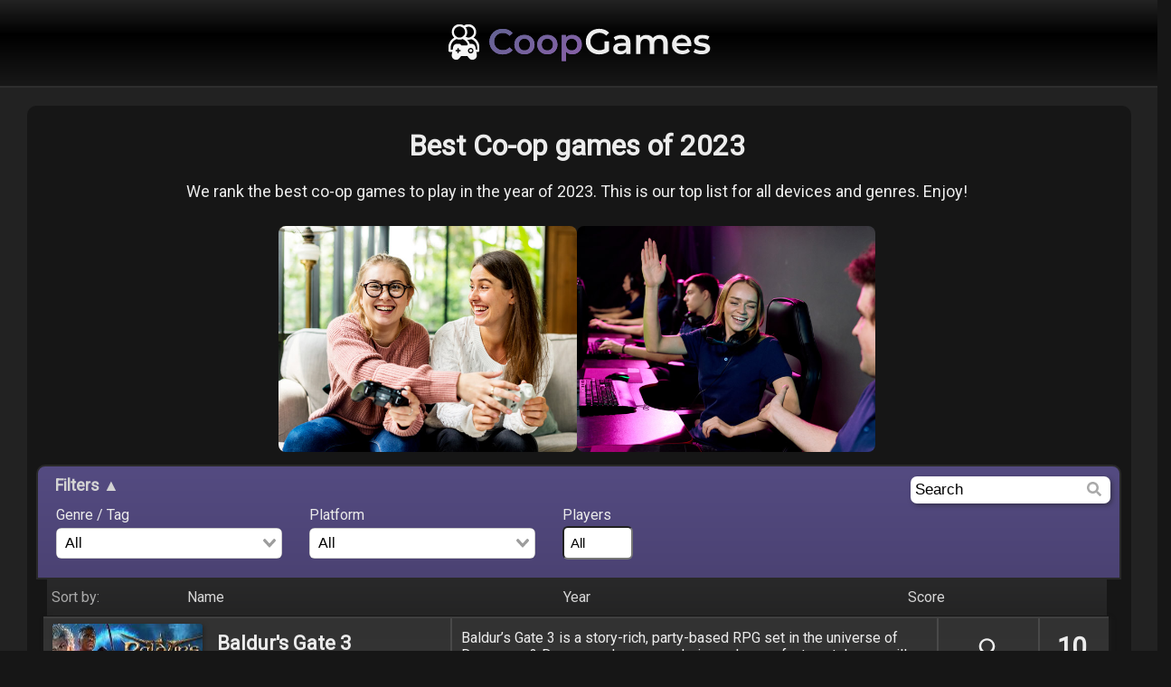

--- FILE ---
content_type: text/html
request_url: https://coopgames.com/best/year/2023
body_size: 1095
content:
<!DOCTYPE html><html lang=en><head><script async src="https://www.googletagmanager.com/gtag/js?id=UA-3868812-18"></script><script>window.dataLayer = window.dataLayer || [];
function gtag() { dataLayer.push(arguments); }

    gtag('js', new Date());

    gtag('config', 'UA-3868812-18');
    gtag('config', 'AW-1056269305');</script><meta charset=utf-8><meta http-equiv=X-UA-Compatible content="IE=edge"><meta name=viewport content="width=device-width,initial-scale=1"><link rel=icon href=favicon.ico><title>Coop Games - The best games to play with friends</title><link rel=apple-touch-icon sizes=180x180 href=/assets/apple-touch-icon.png><link rel=icon type=image/png sizes=32x32 href=/assets/favicon-32x32.png><link rel=icon type=image/png sizes=16x16 href=/assets/favicon-16x16.png><link rel=manifest href=/assets/site.webmanifest><link rel=mask-icon href=/assets/safari-pinned-tab.svg color=#6b0d8e><meta name=msapplication-TileColor content=#603cba><meta name=theme-color content=#ffffff><link rel=stylesheet href="https://fonts.googleapis.com/css?family=Roboto"><style>body {
      font-family: 'Roboto', Helvetica, Arial;
      background-color: rgb(34, 34, 34);
    }</style><script>// Preload data before showing

var pathArray = window.location.pathname.split('/');
var jsonToDownload;

if(pathArray[1] == "game")
{
  jsonToDownload = "https://coopgames.com/game/"+pathArray[2]+"/data.json";

}

if(jsonToDownload)
{
var gamePreloadLink = document.createElement("link");
gamePreloadLink.href = jsonToDownload;
gamePreloadLink.rel = "preload";
gamePreloadLink.as = "fetch";
gamePreloadLink.crossOrigin = 'anonymous';
document.head.appendChild(gamePreloadLink);
}


var gameListPreload = document.createElement("link");
gameListPreload.href = "https://coopgames.com/json/gamelist.json";
gameListPreload.rel = "preload";
gameListPreload.as = "fetch";
gameListPreload.crossOrigin = 'anonymous';
document.head.appendChild(gameListPreload);</script><link href=/css/app.e774be9d.css rel=preload as=style><link href=/js/app.9b9490aa.js rel=preload as=script><link href=/js/chunk-vendors.c9f85da6.js rel=preload as=script><link href=/css/app.e774be9d.css rel=stylesheet></head><body style="margin:0px;background: rgb(22, 22, 22);"><noscript><div style="color:rgb(200, 200, 200);"><p>Our duty is to find you the best coop games there is. List and filter games based on score, device and coop settings base on your preferences.</p><strong>We're sorry but this site doesn't work properly without JavaScript enabled. Please enable it to continue.</strong><br><a href=https://coopgames.com/sitemap.html>Coop Games - Sitemap</a></div></noscript><div id=app></div><script src=/js/chunk-vendors.c9f85da6.js></script><script src=/js/app.9b9490aa.js></script></body></html>

--- FILE ---
content_type: text/css
request_url: https://coopgames.com/css/app.e774be9d.css
body_size: 370
content:
#component[data-v-75f033c5]{height:95px;width:100%;background:#000;background:linear-gradient(180deg,#232323,#000 40%,#181818);border-bottom-style:solid;border-bottom-width:2px;border-color:#2e2e2e}.site-logo[data-v-75f033c5]{max-height:100px;margin-left:-65px}.menu-bars[data-v-75f033c5]{font-size:30px;color:#e7e7e7}#app{-webkit-font-smoothing:antialiased;-moz-osx-font-smoothing:grayscale;text-align:center;color:#ececec;min-width:100%;min-height:100%;background:#222}.tooltip{position:relative;display:inline-block}.tooltip .tooltiptext{visibility:hidden;background-color:#1d1d1d;color:#fff;text-align:center;padding:5px;border-radius:6px;font-size:16px;opacity:.92;position:absolute;top:-100;z-index:1;bottom:87%;left:50%;margin-left:-100px;width:200px}.tooltip:hover .tooltiptext{visibility:visible}.pc{background:#8e4d9e!important}.ps4{background:#384d85!important}.xboxone{background:#4f884d!important}.nintendoswitch{background:#853838!important}@media screen and (max-width:1300px){#main{margin-left:10px;margin-right:10px;padding-right:5px}}@media only screen and (max-width:400px){#main{margin-left:0!important;margin-right:0!important;padding-right:0;width:calc(100% - 8px)!important}}#nav{padding:30px}#nav a{font-weight:700;color:#2c3e50}#nav a.router-link-exact-active{color:#42b983}

--- FILE ---
content_type: text/css
request_url: https://coopgames.com/css/home.9179a7a3.css
body_size: 3362
content:
#component[data-v-209bd1b2]{display:inline-block;width:100%;height:100%;min-height:120px;text-align:left}ul[data-v-209bd1b2]{margin-top:1px;list-style-type:none;padding-left:8px}li[data-v-209bd1b2]{display:block;width:100%}a[data-v-209bd1b2]{color:inherit;text-decoration:none}.game-block[data-v-209bd1b2]{display:flex;border-style:solid;border-width:0;border-color:#3f3f3f;border-top-width:2px;margin-right:20px;margin-left:10px;box-shadow:2px 2px 5px 0 #1d1d1d;background:linear-gradient(180deg,#323232,#373737)}.game-block:hover .description[data-v-209bd1b2],.game-block:hover .game-title-block[data-v-209bd1b2]{color:#8e90a3}.game-title-block[data-v-209bd1b2]{display:inline-block;min-width:530px;height:110px}.title-area[data-v-209bd1b2]{display:inline-block;vertical-align:top;margin-left:11px;width:300px;height:100px}.thumbnail-block[data-v-209bd1b2]{margin-left:6px;width:175px;height:110px;display:inline-block}.game-thumbnail-img[data-v-209bd1b2]{height:95px;width:166px;margin-left:4px;margin-top:6px;box-shadow:2px 2px 5px 0 rgba(29,29,29,.6);border-radius:3px}.middle[data-v-209bd1b2]{display:block;max-height:110px;display:flex;justify-content:flex-end}.description[data-v-209bd1b2]{height:90px;padding-top:20px;min-width:465px;display:inline-block;margin-right:30px;margin-left:0;padding-left:20px}.coop-info[data-v-209bd1b2]{max-width:98px;min-width:98px;display:inline-block;padding-top:20px;padding-left:5px;padding-right:5px}.coop-info img[data-v-209bd1b2]{height:35px}.tags[data-v-209bd1b2]{padding-top:10px;display:inline-block;vertical-align:top;max-width:150px;min-width:150px;text-align:left}.tags button[data-v-209bd1b2]{background-color:#616161;color:#e4e4e4}.tags button[data-v-209bd1b2],.tags button[data-v-209bd1b2]:hover{margin:3px;border:none;padding:4px;display:inline-block;border-radius:3px;font-size:13px;cursor:pointer}.tags button[data-v-209bd1b2]:hover{background-color:#b8b7b7;color:#f5f5f5}.devices[data-v-209bd1b2]{padding-left:15px;padding-top:10px;display:inline-block;vertical-align:top;max-width:150px;min-width:150px;text-align:left}.device-icon[data-v-209bd1b2]{display:inline-block;background:#e7e7e7;border-width:1px;border-color:#cecece;border-style:solid;margin:2px;padding:4px;border-radius:5px}.device-icon img[data-v-209bd1b2]{vertical-align:middle;border:none;display:inline-block;border-radius:3px;height:25px;min-width:25px}.device-icon[data-v-209bd1b2]:hover{background:#fff;cursor:pointer}.device-icon:hover img[data-v-209bd1b2]{opacity:.5}.score[data-v-209bd1b2]{font-weight:600;height:110px;margin-right:10px;max-width:400px;min-width:271px;display:inline-block;text-align:center}.total-score[data-v-209bd1b2]{display:inline-block;width:120px;font-size:27px;margin-left:2px;padding-top:15px;height:95px;margin-top:0}.coopgames-total-score-text-container[data-v-209bd1b2]{display:inline-block;margin-top:15px}.coopgames-total-score-text[data-v-209bd1b2]{margin-left:0;margin-right:0;margin-top:8px}.coopgames-total-score-icon[data-v-209bd1b2]{width:67px;min-height:85px;display:inline-block;margin-top:5px;vertical-align:middle}.coopgames-total-score-icon img[data-v-209bd1b2]{height:48px}.sub-score[data-v-209bd1b2]{display:inline-block;width:140px;height:110px;vertical-align:top;font-size:25px}.sub-score-game[data-v-209bd1b2]{margin-top:25px;display:inline-block;width:42px;margin-left:10px}.sub-score-coop[data-v-209bd1b2]{display:inline-block;margin-left:15px;width:42px;margin-right:10px}h5[data-v-209bd1b2]{display:block;margin-top:14px;font-weight:300;font-size:14px;color:#a9a9a9}h3[data-v-209bd1b2]{display:block;margin-bottom:0;margin-top:15px;font-size:22px;max-height:27px!important;overflow:hidden}.coop-info[data-v-209bd1b2],.description[data-v-209bd1b2],.devices[data-v-209bd1b2],.sub-score[data-v-209bd1b2],.total-score[data-v-209bd1b2]{border:0;border-left-width:2px;border-style:solid;border-color:#494949}.list-pages-page[data-v-209bd1b2]{margin:2px;padding:3px;font-size:22px}.list-pages a[data-v-209bd1b2]:hover{cursor:pointer;opacity:.75}@media only screen and (max-width:1919px){.tags[data-v-209bd1b2]{display:none}}@media only screen and (max-width:1750px){.devices[data-v-209bd1b2]{display:none}}@media screen and (max-width:1570px){.description[data-v-209bd1b2]{min-width:250px;padding-top:12px;margin-right:0;padding-right:10px;padding-left:10px}.score[data-v-209bd1b2]{min-width:270px}.total-score[data-v-209bd1b2]{width:130px;font-size:29px;margin-left:2px}.sub-score[data-v-209bd1b2]{width:130px;font-size:22px}.sub-score-game[data-v-209bd1b2]{margin-top:25px;width:40px;margin-left:10px}.sub-score-coop[data-v-209bd1b2]{margin-left:10px;width:40px;margin-right:10px}}@media screen and (max-width:1400px){.sub-score[data-v-209bd1b2]{display:none}.score[data-v-209bd1b2]{min-width:70px;max-width:70px}.coopgames-total-score-icon[data-v-209bd1b2]{width:50px;display:block;margin-top:0;margin-left:10px}.coopgames-total-score-text[data-v-209bd1b2]{margin:auto;text-align:center}.total-score[data-v-209bd1b2]{min-width:70px;max-width:70px;text-align:center;padding-left:0;padding-top:0}.coopgames-total-score-icon img[data-v-209bd1b2]{height:40px}.description[data-v-209bd1b2]{overflow:hidden}.title-area[data-v-209bd1b2]{width:200px;overflow:hidden}.game-title-block[data-v-209bd1b2]{min-width:450px;max-width:450px;overflow:hidden}.game-block[data-v-209bd1b2]{min-width:95%}}@media screen and (max-width:1200px){.title-area[data-v-209bd1b2]{width:210px;overflow:hidden}.game-title-block[data-v-209bd1b2]{min-width:410px;max-width:410px;overflow:hidden}}@media screen and (max-width:1100px){.description[data-v-209bd1b2]{overflow:hidden}.game-block[data-v-209bd1b2]{margin-right:12px}}@media screen and (max-width:1000px){.coop-info[data-v-209bd1b2]{display:none}.title-area[data-v-209bd1b2]{width:158px;min-width:160px!important;overflow:hidden}.game-title-block[data-v-209bd1b2]{min-width:390px;max-width:390px;overflow:hidden}}@media screen and (max-width:852px){.description[data-v-209bd1b2]{font-size:15px}.title-area[data-v-209bd1b2]{min-width:140px!important;overflow:hidden}.game-title-block[data-v-209bd1b2]{min-width:370px;max-width:370px;overflow:hidden}}@media screen and (max-width:800px){.score[data-v-209bd1b2]{display:none}}@media screen and (max-width:750px){.game-block[data-v-209bd1b2]{height:auto;display:block;max-width:100vw;overflow:hidden;margin-left:0;margin-right:0;margin-bottom:10px}.thumbnail-block[data-v-209bd1b2]{width:100%;text-align:center;margin-top:5px}.game-title-block[data-v-209bd1b2]{height:180px;display:block}.title-area[data-v-209bd1b2]{display:inline-block;min-width:auto;height:65px;max-width:300px;min-width:200px;margin-left:8px}h5[data-v-209bd1b2]{margin-top:2px;margin-bottom:0}h3[data-v-209bd1b2]{margin-top:2px}.description[data-v-209bd1b2]{overflow:hidden;display:inline-block;height:auto;min-width:auto;max-width:auto;width:85vw;padding:10px;padding-bottom:13px;margin:0;margin-bottom:8px;border-left-width:0;border-bottom-width:2px}.middle[data-v-209bd1b2]{display:inline-block;max-width:auto;min-width:auto;width:105px;height:68px;vertical-align:top;margin-bottom:3px}.coop-info[data-v-209bd1b2]{display:inline-block;min-width:73px;font-size:15px;padding-top:0;border-left-width:0;margin-left:10px}.coop-info img[data-v-209bd1b2]{height:30px}.score[data-v-209bd1b2]{font-weight:600;height:50px;margin-right:0;max-width:95vw;min-width:auto;display:inline-block;text-align:center}.total-score[data-v-209bd1b2]{display:inline-block;width:auto;min-width:auto;max-width:98px;margin-left:2px;height:50px;padding-top:0}.coopgames-total-score-text-container[data-v-209bd1b2]{display:inline-block;margin-top:12px;vertical-align:top;margin-left:5px}.coopgames-total-score-text[data-v-209bd1b2]{margin-left:8px;margin-right:0;margin-top:0;font-size:25px}.coopgames-total-score-icon[data-v-209bd1b2]{width:45px;height:auto;min-height:auto;display:inline-block;margin-top:2px;vertical-align:unset}.coopgames-total-score-icon img[data-v-209bd1b2]{height:35px}.sub-score[data-v-209bd1b2]{display:inline-block;width:120px;height:58px;vertical-align:top;font-size:20px}.sub-score-game[data-v-209bd1b2]{display:inline-block;width:35px;margin-left:2px;margin-top:7px}.coopgames-game-score-icon[data-v-209bd1b2]{height:18px}.sub-score-coop[data-v-209bd1b2]{display:inline-block;margin-left:12px;width:35px;margin-right:2px;margin-top:5px;vertical-align:top}.coopgames-coop-score-icon[data-v-209bd1b2]{height:20px}.devices[data-v-209bd1b2]{display:none}.game-title-block[data-v-209bd1b2]{min-width:calc(100vw - 30px);display:inline-block}.title-area[data-v-209bd1b2]{min-width:47%;overflow:hidden}}@media only screen and (max-width:360px){.middle[data-v-209bd1b2]{width:90px;margin-left:-10px}.sub-score[data-v-209bd1b2]{width:95px}}@media only screen and (max-width:310px){.sub-score[data-v-209bd1b2]{display:none}}@media only screen and (max-width:270px){.coop-info[data-v-209bd1b2],.devices[data-v-209bd1b2],.middle[data-v-209bd1b2],.score[data-v-209bd1b2],.tags[data-v-209bd1b2]{display:none}.description[data-v-209bd1b2]{border-bottom-width:0}}#component[data-v-106ef838]{width:90%;height:300px;background:#2c2b2e;border-radius:10px;border-color:#444;border-style:solid;border-width:1px;display:inline-block;margin-bottom:10px;margin-top:20px;max-width:800px;box-shadow:2px 2px 5px 0 #1d1d1d}.button[data-v-106ef838]{background-color:#555;border:none;color:#fff;padding:15px 32px;text-align:center;text-decoration:none;display:inline-block;font-size:16px;border-radius:5px}.slidecontainer[data-v-106ef838]{width:50%;margin:auto}.slider[data-v-106ef838]{-webkit-appearance:none;width:100%;height:15px;border-radius:5px;background:#f3f3f3;outline:none;opacity:.7;transition:opacity .2s}.slider[data-v-106ef838]::-webkit-slider-thumb{-webkit-appearance:none;appearance:none;width:25px;height:25px;border-radius:50%;background:#7accec;cursor:pointer}.slider[data-v-106ef838]::-moz-range-thumb{width:25px;height:25px;border-radius:50%;background:#7accec;cursor:pointer}.v-select{position:relative;font-family:inherit}.v-select,.v-select *{box-sizing:border-box}@-webkit-keyframes vSelectSpinner{0%{transform:rotate(0deg)}to{transform:rotate(1turn)}}@keyframes vSelectSpinner{0%{transform:rotate(0deg)}to{transform:rotate(1turn)}}.vs__fade-enter-active,.vs__fade-leave-active{pointer-events:none;transition:opacity .15s cubic-bezier(1,.5,.8,1)}.vs__fade-enter,.vs__fade-leave-to{opacity:0}.vs--disabled .vs__clear,.vs--disabled .vs__dropdown-toggle,.vs--disabled .vs__open-indicator,.vs--disabled .vs__search,.vs--disabled .vs__selected{cursor:not-allowed;background-color:#f8f8f8}.v-select[dir=rtl] .vs__actions{padding:0 3px 0 6px}.v-select[dir=rtl] .vs__clear{margin-left:6px;margin-right:0}.v-select[dir=rtl] .vs__deselect{margin-left:0;margin-right:2px}.v-select[dir=rtl] .vs__dropdown-menu{text-align:right}.vs__dropdown-toggle{-webkit-appearance:none;-moz-appearance:none;appearance:none;display:flex;padding:0 0 4px;background:none;border:1px solid rgba(60,60,60,.26);border-radius:4px;white-space:normal}.vs__selected-options{display:flex;flex-basis:100%;flex-grow:1;flex-wrap:wrap;padding:0 2px;position:relative}.vs__actions{display:flex;align-items:center;padding:4px 6px 0 3px}.vs--searchable .vs__dropdown-toggle{cursor:text}.vs--unsearchable .vs__dropdown-toggle{cursor:pointer}.vs--open .vs__dropdown-toggle{border-bottom-color:transparent;border-bottom-left-radius:0;border-bottom-right-radius:0}.vs__open-indicator{fill:rgba(60,60,60,.5);transform:scale(1);transition:transform .15s cubic-bezier(1,-.115,.975,.855);transition-timing-function:cubic-bezier(1,-.115,.975,.855)}.vs--open .vs__open-indicator{transform:rotate(180deg) scale(1)}.vs--loading .vs__open-indicator{opacity:0}.vs__clear{fill:rgba(60,60,60,.5);padding:0;border:0;background-color:transparent;cursor:pointer;margin-right:8px}.vs__dropdown-menu{display:block;box-sizing:border-box;position:absolute;top:calc(100% - 1px);left:0;z-index:1000;padding:5px 0;margin:0;width:100%;max-height:350px;min-width:160px;overflow-y:auto;box-shadow:0 3px 6px 0 rgba(0,0,0,.15);border:1px solid rgba(60,60,60,.26);border-top-style:none;border-radius:0 0 4px 4px;text-align:left;list-style:none;background:#fff}.vs__no-options{text-align:center}.vs__dropdown-option{line-height:1.42857143;display:block;padding:3px 20px;clear:both;color:#333;white-space:nowrap}.vs__dropdown-option:hover{cursor:pointer}.vs__dropdown-option--highlight{background:#5897fb;color:#fff}.vs__dropdown-option--disabled{background:inherit;color:rgba(60,60,60,.5)}.vs__dropdown-option--disabled:hover{cursor:inherit}.vs__selected{display:flex;align-items:center;background-color:#f0f0f0;border:1px solid rgba(60,60,60,.26);border-radius:4px;color:#333;line-height:1.4;margin:4px 2px 0;padding:0 .25em;z-index:0}.vs__deselect{display:inline-flex;-webkit-appearance:none;-moz-appearance:none;appearance:none;margin-left:4px;padding:0;border:0;cursor:pointer;background:none;fill:rgba(60,60,60,.5);text-shadow:0 1px 0 #fff}.vs--single .vs__selected{background-color:transparent;border-color:transparent}.vs--single.vs--open .vs__selected{position:absolute;opacity:.4}.vs--single.vs--searching .vs__selected{display:none}.vs__search::-webkit-search-cancel-button{display:none}.vs__search::-ms-clear,.vs__search::-webkit-search-decoration,.vs__search::-webkit-search-results-button,.vs__search::-webkit-search-results-decoration{display:none}.vs__search,.vs__search:focus{-webkit-appearance:none;-moz-appearance:none;appearance:none;line-height:1.4;font-size:1em;border:1px solid transparent;border-left:none;outline:none;margin:4px 0 0;padding:0 7px;background:none;box-shadow:none;width:0;max-width:100%;flex-grow:1;z-index:1}.vs__search::-moz-placeholder{color:inherit}.vs__search:-ms-input-placeholder{color:inherit}.vs__search::-ms-input-placeholder{color:inherit}.vs__search::placeholder{color:inherit}.vs--unsearchable .vs__search{opacity:1}.vs--unsearchable:not(.vs--disabled) .vs__search:hover{cursor:pointer}.vs--single.vs--searching:not(.vs--open):not(.vs--loading) .vs__search{opacity:.2}.vs__spinner{align-self:center;opacity:0;font-size:5px;text-indent:-9999em;overflow:hidden;border:.9em solid hsla(0,0%,39.2%,.1);border-left-color:rgba(60,60,60,.45);transform:translateZ(0);-webkit-animation:vSelectSpinner 1.1s linear infinite;animation:vSelectSpinner 1.1s linear infinite;transition:opacity .1s}.vs__spinner,.vs__spinner:after{border-radius:50%;width:5em;height:5em}.vs--loading .vs__spinner{opacity:1}#component[data-v-28772cb8]{width:100%;padding-bottom:0!important}#filter-box[data-v-28772cb8]{display:inline-block;width:calc(100% - 40px);padding-bottom:10px;background:linear-gradient(180deg,#544b81,#4b4273);color:#ebebeb;border-color:#292929;border-style:solid;border-width:2px;border-bottom-width:2px;margin-top:10px;border-top-right-radius:10px;border-top-left-radius:10px;text-align:left;padding-left:10px;padding-right:10px;margin-left:10px;margin-right:10px}#search-box[data-v-28772cb8]{box-shadow:2px 2px 5px 0 rgba(29,29,29,.5);max-width:35vw}.arrenge-box[data-v-28772cb8]{margin:auto;width:calc(100% - 44px);height:40px;color:#d6d6d6;background:linear-gradient(180deg,#29292a,#242424)}.arrenge-box-column[data-v-28772cb8]{display:inline-block;margin-top:10px;width:33%}.arrenge-box-column-text[data-v-28772cb8]:hover{cursor:pointer;color:#b6b6b6}.sort-by-text[data-v-28772cb8]{float:left;color:#a9a9a9}.left-sort-text[data-v-28772cb8]{margin-left:-100px}.filters-text[data-v-28772cb8]{width:100px;margin-bottom:12px;margin-top:10px;font-size:18px;text-align:left;color:#d3d3d3;cursor:pointer;max-width:100px;padding:0}[data-v-28772cb8]::-moz-placeholder{color:#000;opacity:1}[data-v-28772cb8]:-ms-input-placeholder{color:#000;opacity:1}[data-v-28772cb8]::-ms-input-placeholder{color:#000;opacity:1}[data-v-28772cb8]::placeholder{color:#000;opacity:1}.filters-text[data-v-28772cb8]:hover{color:#ebebeb}.after-first-filter[data-v-28772cb8]{margin-left:30px;display:inline-block}.filter-input[data-v-28772cb8]{width:250px;background:#fff;border-radius:6px;height:19px;width:60px;padding:7px;font-size:15px}@media screen and (max-width:1000px){.sort-by-text[data-v-28772cb8]{display:none}.left-sort-text[data-v-28772cb8]{margin-left:0}.after-first-filter[data-v-28772cb8]{margin-left:0;margin-top:12px;display:block}}#component[data-v-23d8f7b0]{padding-bottom:20px}#main[data-v-23d8f7b0]{width:95%;min-height:calc(100vh - 137px);max-width:1920px;margin:auto;margin-top:20px;background:#161616;border-radius:10px}.game-generator[data-v-23d8f7b0]{display:inline-block;width:50%;min-width:300px}.footer-links a[data-v-23d8f7b0]{color:#868686}.top-block[data-v-23d8f7b0]{max-width:600px;margin:auto;padding:20px;padding-top:3px;min-width:50%}h1[data-v-23d8f7b0]{margin-top:0;display:inline-block;padding-left:8px;padding-right:8px}h2[data-v-23d8f7b0]{margin-bottom:0;display:block}a[data-v-23d8f7b0]{color:#fff}a[data-v-23d8f7b0]:hover{color:#e0e0e0}.headline-p[data-v-23d8f7b0]{width:100%;height:100%;margin-top:-13px;font-size:18px}.header-image[data-v-23d8f7b0]{max-height:250px;max-width:85%;margin-top:10px;border-radius:8px}@media screen and (max-width:1000px){.game-generator[data-v-23d8f7b0],.img2[data-v-23d8f7b0]{display:none}}

--- FILE ---
content_type: image/svg+xml
request_url: https://coopgames.com/assets/img/users-light.svg
body_size: 1098
content:
<svg id="Capa_1" data-name="Capa 1" xmlns="http://www.w3.org/2000/svg" viewBox="0 0 477.87 426.88"><defs><style>.cls-1{fill:#ededed;}</style></defs><title>users-light</title><path class="cls-1" d="M387.42,233.5A119.25,119.25,0,0,0,239,47.33,119.29,119.29,0,0,0,90.46,233.49,169.51,169.51,0,0,0,0,384.11v51.2a17.07,17.07,0,0,0,17.07,17.07H460.8a17.07,17.07,0,0,0,17.07-17.07v-51.2A169.5,169.5,0,0,0,387.42,233.5ZM307.2,59.84a85.21,85.21,0,0,1,35.07,162.92c-1.31.6-2.63,1.14-4,1.71a83,83,0,0,1-13,4c-.86.19-1.71.29-2.58.46a85.09,85.09,0,0,1-15,1.52c-2.27,0-4.56-.17-6.83-.37a13,13,0,0,1-2.56-.17,86.49,86.49,0,0,1-27.9-8.23c-.33-.15-.7-.14-1-.27-1.7-.82-3.41-1.54-4.93-2.46.14-.17.22-.36.36-.53a119.66,119.66,0,0,0,18.28-33.3l.53-1.43a120.66,120.66,0,0,0,4.52-17.56c.15-.87.27-1.71.41-2.65a118.62,118.62,0,0,0,1.55-18.34,119.61,119.61,0,0,0-1.55-18.32c-.14-.89-.26-1.71-.41-2.64a121.12,121.12,0,0,0-4.52-17.57l-.53-1.43a119.66,119.66,0,0,0-18.28-33.3c-.14-.17-.22-.35-.36-.53A84.84,84.84,0,0,1,307.2,59.84ZM85.33,145.18a85.11,85.11,0,0,1,144-61.65c1,1,2,1.91,2.92,2.9a88.36,88.36,0,0,1,8.09,9.81c.75,1.06,1.43,2.19,2.13,3.28A82.75,82.75,0,0,1,248.76,111c.43,1,.76,2,1.13,2.94a82.6,82.6,0,0,1,4.23,13.65c.12.51.16,1,.26,1.55a80.42,80.42,0,0,1,0,32.12c-.1.53-.14,1-.26,1.55a82.42,82.42,0,0,1-4.23,13.66c-.37,1-.7,2-1.13,2.93A84.28,84.28,0,0,1,242.5,191c-.7,1.09-1.38,2.21-2.13,3.27a88.47,88.47,0,0,1-8.09,9.82c-1,1-1.93,1.94-2.92,2.9a85.22,85.22,0,0,1-23.57,15.9c-1.38.63-2.78,1.21-4.2,1.71a85.85,85.85,0,0,1-12.66,3.92c-1.07.24-2.18.38-3.28.57a85.89,85.89,0,0,1-14,1.42h-1.88a85,85,0,0,1-14-1.42c-1.09-.19-2.2-.33-3.27-.57a85.85,85.85,0,0,1-12.66-3.92c-1.42-.56-2.82-1.14-4.2-1.71A85.31,85.31,0,0,1,85.33,145.18ZM307.2,418.24H34.13V384.11A135.67,135.67,0,0,1,124.9,255.5a119.14,119.14,0,0,0,91.54,0,136,136,0,0,1,16.62,7.35c3.55,1.83,6.83,3.91,10.24,6,2.22,1.38,4.48,2.73,6.61,4.25,3.29,2.34,6.4,4.88,9.45,7.49,2,1.71,3.91,3.41,5.76,5.12,2.81,2.66,5.46,5.48,8,8.36,1.83,2.09,3.6,4.2,5.29,6.39,2.24,2.86,4.37,5.8,6.35,8.82,1.71,2.56,3.23,5.22,4.73,7.88,1.7,2.94,3.27,5.88,4.71,8.93s2.69,6.4,3.92,9.66c1.08,2.83,2.22,5.65,3.11,8.53,1.19,4,2,8.06,2.86,12.15.52,2.43,1.18,4.8,1.56,7.26a140.8,140.8,0,0,1,1.55,20.41v34.13Zm136.53,0H341.33V384.11c0-5.34-.3-10.63-.78-15.87-.14-1.54-.38-3.06-.55-4.59-.46-3.78-1-7.51-1.7-11.22-.31-1.58-.63-3.17-1-4.76-.81-3.8-1.77-7.57-2.85-11.3-.35-1.23-.68-2.47-1.05-3.68a169.16,169.16,0,0,0-20.57-43.13l-.67-1q-4.4-6.54-9.4-12.65l-.12-.15a152.8,152.8,0,0,0-11-12.24h.7a119.7,119.7,0,0,0,14.53,1h.94a118.77,118.77,0,0,0,13.45-.87c1.4-.17,2.78-.42,4.18-.64q5.44-.84,10.75-2.17c1-.26,2-.5,3.05-.79a115,115,0,0,0,13.66-4.64,135.7,135.7,0,0,1,90.83,128.65v34.13Z" transform="translate(0 -25.49)"/></svg>

--- FILE ---
content_type: application/javascript
request_url: https://coopgames.com/js/home.d8aec7d7.js
body_size: 10275
content:
(window["webpackJsonp"]=window["webpackJsonp"]||[]).push([["home"],{"1e7d":function(t,e,i){"use strict";i.r(e);var s=function(){var t=this,e=t.$createElement,i=t._self._c||e;return i("div",{attrs:{id:"component"}},[i("div",{attrs:{id:"main"}},[i("div",[i("div",{staticStyle:{display:"inline-block","min-width":"50%","max-width":"85vw","vertical-align":"top"}},["/"!=t.$route.path||t.$route.query.page?"/"==t.$route.path&&t.$route.query.page?i("div",{staticClass:"top-block"},[i("div",{staticClass:"headline-block"},[i("h2",[t._v("Game Together, Thrive Together")]),i("a",{attrs:{href:t.$store.state.domain.origin+"articles/index.html"}},[i("h1",[t._v("Coop Games")])])]),i("p",{staticClass:"headline-p"},[t._v(" Use the filters bellow to find the co-op games you are looking for. ")]),i("img",{staticClass:"header-image",attrs:{src:"/assets/img/players/party-coop-four-players-high.jpg",alt:"Two girls and two boys playing a coop game on a Playstation."}})]):t.$route.path=="/best/year/"+this.$route.params.year||t.$route.path=="/best/year/"+this.$route.params.year+"/"?i("div",[i("div",{staticClass:"headline-block"},[i("h1",{staticStyle:{"margin-top":"25px"}},[t._v(" Best Co-op games of "+t._s(this.$route.params.year)+" ")])]),i("p",{staticClass:"headline-p",staticStyle:{"margin-top":"0px"}},[t._v(" We rank the best co-op games to play in the year of "+t._s(this.$route.params.year)+". This is our top list for all devices and genres. Enjoy! ")]),i("img",{staticClass:"header-image",attrs:{src:"/assets/img/two-girls-playing-coop-video-games.jpg",alt:"Best cooperative players"}}),i("img",{staticClass:"header-image img2",attrs:{src:"/assets/img/two-gamers-making-high-five-coop-games.jpg",alt:"Top cooperative gamers of the year"}})]):t._e():i("div",{staticClass:"top-block"},[i("div",{staticClass:"headline-block"},[i("h2",[t._v("Welcome to")]),i("a",{attrs:{href:t.$store.state.domain.origin+"/articles/index.html"}},[i("h1",[t._v("Coop Games")])])]),i("p",{staticClass:"headline-p"},[t._v(" Our duty is to help you find the best co-op games for you and your friends. Because there is no better way to enjoy a game than together! ")]),i("img",{staticClass:"header-image",attrs:{src:"/assets/img/friends-playing-coop-video-games-small.jpg",alt:"Friends playing coop games"}})])]),i("div",{staticClass:"game-generator",staticStyle:{display:"none"}},[i("game-generator")],1)]),t.dataLoaded?i("game-filter"):t._e(),t.dataLoaded?i("game-lister"):t._e()],1),t._m(0)])},n=[function(){var t=this,e=t.$createElement,i=t._self._c||e;return i("div",{staticClass:"footer-links",staticStyle:{"margin-top":"10px"}},[i("span",[i("a",{attrs:{href:"/contact"}},[t._v("Contact")])]),i("span",{staticStyle:{"margin-left":"10px"}},[i("a",{attrs:{href:"/about"}},[t._v("About us")])]),i("span",{staticStyle:{"margin-left":"10px"}},[i("a",{attrs:{href:"/articles/index.html"}},[t._v("Cooperative gaming")])]),i("span",{staticStyle:{"margin-left":"10px"}},[i("a",{attrs:{href:"https://www.facebook.com/CoopGamesCom"}},[t._v("Coop Games - Facebook")])]),i("span",{staticStyle:{"margin-left":"10px"}},[i("a",{attrs:{href:"https://nordicgamer.com"}},[t._v("Nordic Gamer - Let's play")])]),i("span",{staticStyle:{"margin-left":"10px"}},[i("a",{attrs:{href:"https://www.youtube.com/@NordicGamerCom"}},[t._v("Nordic Gamer - Youtube")])]),i("span",{staticStyle:{"margin-left":"10px",color:"rgb(134, 134, 134)"}},[t._v("Copyright 2025 ")])])}],a=(i("a4d3"),i("e01a"),i("b0c0"),function(){var t=this,e=t.$createElement,i=t._self._c||e;return i("div",{attrs:{id:"component"}},[i("div",{staticClass:"game-list"},[i("ul",t._l(t.nonHiddenGames().slice(t.listEnd-t.listLimit,t.listEnd),(function(e){return i("li",{key:e.domId},[i("div",{staticClass:"game-block"},[i("a",{staticClass:"click-area",attrs:{href:"/game/"+e.id+"/"+e.urlFriendlyName,rel:"canonical"}},[i("div",{staticClass:"game-title-block"},[i("div",{staticClass:"thumbnail-block"},[i("img",{staticClass:"game-thumbnail-img",attrs:{src:t.$store.state.baseUrl+"game/"+e.id+"/images/"+e.urlFriendlyName+"-thumbnail.jpg",title:e.name}})]),i("div",{staticClass:"title-area"},[i("h3",[t._v(t._s(e.name))]),i("h4",{staticStyle:{display:"block","margin-top":"2px","font-weight":"300","font-size":"15px","margin-bottom":"0px"}},[t._v(" "+t._s(t.getTagName(e.genre))+" ")]),i("h5",[t._v(t._s(e.releaseYear))])])])]),i("a",{staticClass:"click-area",attrs:{href:"/game/"+e.id+"/"+e.urlFriendlyName,rel:"canonical"}},[i("div",{staticClass:"description"},[t._v(t._s(e.shortDescription))])]),i("div",{staticClass:"middle"},[i("div",{staticClass:"coop-info"},[i("div",{staticStyle:{display:"inline-block",width:"100%",height:"100%","vertical-align":"middle","text-align":"center"}},[t._m(0,!0),i("div",{staticStyle:{"margin-top":"0px",display:"block"}},[t._v(" "+t._s(e.minPlayers)+" "),e.minPlayers!=e.maxPlayers?i("span",[t._v("- "+t._s(e.maxPlayers))]):t._e(),e.maxPlayers>99?i("span",[i("br")]):t._e(),t._v(" players ")])])]),i("div",{staticClass:"devices"},t._l(e.devices,(function(e){return i("div",{key:e.domId,staticClass:"device-icon",on:{click:function(i){return t.filterButton(e,"device")}}},[i("img",{attrs:{src:t.getDeviceIcon(e)}})])})),0),i("div",{staticClass:"tags"},[i("div",{staticStyle:{"max-height":"85px",overflow:"hidden"}},t._l(e.tags,(function(e){return i("button",{key:e.domId,on:{click:function(i){return t.filterButton(e,"tag")}}},[t._v(" "+t._s(t.getTagName(e))+" ")])})),0)])]),i("div",{staticClass:"score"},[i("div",[i("div",{staticClass:"sub-score"},[i("div",{staticClass:"sub-score-game tooltip"},[i("span",{staticClass:"tooltiptext"},[t._v("Game score")]),i("img",{staticClass:"coopgames-game-score-icon",staticStyle:{"max-height":"23px"},attrs:{src:"/assets/img/controler-solid-light.svg"}}),t._v(" "+t._s(e.scoreGame)+"/5 ")]),i("div",{staticClass:"sub-score-coop tooltip"},[i("span",{staticClass:"tooltiptext"},[t._v("Coop gameplay score")]),i("img",{staticClass:"coopgames-coop-score-icon",staticStyle:{"max-height":"28px"},attrs:{src:"/assets/img/users-light.svg"}}),t._v(" "+t._s(e.scoreCoop)+"/5 ")])]),i("div",{staticClass:"total-score tooltip"},[i("span",{staticClass:"tooltiptext"},[t._v("Coop Games total score")]),i("div",{staticClass:"coopgames-total-score-text-container"},[i("div",{staticClass:"coopgames-total-score-text"},[t._v(" "+t._s(e.scoreTotal)+" ")])]),t._m(1,!0)])])])])])})),0),i("div",{staticClass:"list-pages",staticStyle:{width:"100%","text-align":"center","font-weight":"600",color:"rgb(228, 228, 228)"}},[t._l(t.getPageLister(),(function(e){return i("span",{key:e.domId},[t.listPage==e?i("span",{staticClass:"list-pages-page",staticStyle:{"font-weight":"100",opacity:"0.8"}},[t._v(t._s(e))]):i("span",{staticClass:"list-pages-page"},1==e?[i("a",{attrs:{href:t.$route.path}},[t._v(t._s(e))])]:[i("a",{attrs:{href:"?page="+e}},[t._v(t._s(e))])])])})),t.listPage!=t.getPageLister().length?i("span",{staticStyle:{"margin-left":"7px","font-size":"22px"}},[i("a",{attrs:{href:"?page="+parseInt(parseInt(t.listPage)+1)}},[t._v("❯")])]):t._e()],2)])])}),o=[function(){var t=this,e=t.$createElement,i=t._self._c||e;return i("div",{staticStyle:{display:"block"}},[i("img",{staticStyle:{margin:"auto"},attrs:{src:"/assets/img/user-light.svg"}})])},function(){var t=this,e=t.$createElement,i=t._self._c||e;return i("div",{staticClass:"coopgames-total-score-icon"},[i("img",{staticStyle:{"margin-top":"6px","margin-left":"0px"},attrs:{src:"/assets/img/coopgames-icon.svg"}})])}],r=(i("4de4"),i("4160"),i("caad"),i("2532"),i("159b"),{components:{},data:function(){return{gameList:[],listPage:1,listLimit:30,listEnd:30}},methods:{getPageLister:function(){for(var t=this,e=parseInt(t.nonHiddenGames().length/t.listLimit)+1,i=[],s=1;s<=e;s++)i.push(s);return i},getTagName:function(t){var e="";return this.$store.state.cgData.tags.forEach((function(i){i.id==t&&(e=i.name)})),e},getDeviceIcon:function(t){var e="";return this.$store.state.cgData.devices.forEach((function(i){i.id==t&&(e="/assets/icons/"+i.iconUrl+".png")})),e},arrengeList:function(){var t=this.$store.state.filter.arrange.type;"name"==t?"desc"==this.$store.state.filter.arrange.direction?this.gameList.sort((function(e,i){return e[t].localeCompare(i[t])})):"asc"==this.$store.state.filter.arrange.direction?this.gameList.sort((function(e,i){return i[t].localeCompare(e[t])})):this.getGamesFromDB():"asc"==this.$store.state.filter.arrange.direction?this.gameList.sort((function(e,i){return e[t]<i[t]?-1:e[t]>i[t]?1:0})):"desc"==this.$store.state.filter.arrange.direction?this.gameList.sort((function(e,i){return e[t]>i[t]?-1:e[t]<i[t]?1:0})):this.getGamesFromDB()},nonHiddenGames:function(){return this.gameList.filter((function(t){return 0==t.hidden}))},getGamesFromDB:function(){var t=this;function e(e){new Date(e.published)<new Date&&t.gameList.push(e)}this.gameList=[],this.$store.state.cgData.games.forEach((function(i){t.$route.path=="/best/year/"+t.$route.params.year||t.$route.path=="/best/year/"+t.$route.params.year+"/"?i.releaseYear>=t.$route.params.year-4&&i.releaseYear<=t.$route.params.year&&e(i):e(i)})),t.$route.path!="/best/year/"+t.$route.params.year&&t.$route.path!="/best/year/"+t.$route.params.year+"/"||(t.$store.state.filter.arrange.direction="desc",t.$store.state.filter.arrange.type="scoreTotal",t.arrengeList())},filterButton:function(t,e){var i;"device"==e&&(this.$store.state.cgData.devices.forEach((function(e){e.id==t&&(i=e.name)})),this.$store.state.filter.devices=[],this.$store.state.filter.devices.push({id:t,name:i})),"tag"==e&&(this.$store.state.cgData.tags.forEach((function(e){e.id==t&&(i=e.name)})),this.$store.state.filter.tags=[],this.$store.state.filter.tags.push({id:t,name:i})),this.$root.$emit("showFilters",null),this.filterList()},filterList:function(){var t=this;this.gameList.forEach((function(e){if(e.hidden=!1,t.$store.state.filter.tags){var i=0;t.$store.state.filter.tags.forEach((function(t){e.genre==t.id&&i++,e.tags.forEach((function(e){e==t.id&&i++}))})),i!=t.$store.state.filter.tags.length&&(e.hidden=!0)}if(t.$store.state.filter.devices){var s=0;t.$store.state.filter.devices.forEach((function(t){e.devices.forEach((function(e){e==t.id&&s++}))})),s!=t.$store.state.filter.devices.length&&(e.hidden=!0)}if(t.$store.state.filter.players&&(e.minPlayers>t.$store.state.filter.players||e.maxPlayers<t.$store.state.filter.players)&&(e.hidden=!0),t.$store.state.filter.searchQuery){var n=!1;e.name.toLowerCase().includes(t.$store.state.filter.searchQuery.toLowerCase())&&(n=!0),e.shortDescription.toLowerCase().includes(t.$store.state.filter.searchQuery.toLowerCase())&&(n=!0),n||(e.hidden=!0)}})),this.gameList.push({name:""}),this.gameList.pop()}},mounted:function(){var t=this;this.getGamesFromDB(),this.filterList(),this.$route.query.page&&(this.listPage=this.$route.query.page),this.$root.$on("arrangeChanged",(function(e){e&&console.log(e),t.arrengeList()})),this.$root.$on("filterChanged",(function(e){e&&console.log(e),t.filterList()})),this.listEnd=this.listPage*this.listLimit}}),l=r,c=(i("ed96"),i("2877")),u=Object(c["a"])(l,a,o,!1,null,"209bd1b2",null),p=u.exports,d=function(){var t=this,e=t.$createElement;t._self._c;return t._m(0)},h=[function(){var t=this,e=t.$createElement,i=t._self._c||e;return i("div",{attrs:{id:"component"}},[i("h2",{staticStyle:{"margin-top":"30x","font-size":"26px","margin-bottom":"5px"}},[t._v("Want help finding a game?")]),i("div",{staticClass:"slidecontainer"},[i("h3",{staticStyle:{"margin-top":"40px"}},[t._v("How many players?")]),i("input",{staticClass:"slider",attrs:{type:"range",min:"2",max:"16",value:"2",id:"amountofplayers"}}),i("div",{staticStyle:{"font-size":"29px","margin-top":"18px"}},[i("b",[t._v("2")])]),i("div",{staticStyle:{width:"100%","margin-top":"35px"}},[i("button",{staticClass:"button"},[t._v("Next")])])])])}],f={components:{},data:function(){return{}},computed:{},methods:{},mounted:function(){}},g=f,m=(i("e814"),Object(c["a"])(g,d,h,!1,null,"106ef838",null)),v=m.exports,y=function(){var t=this,e=t.$createElement,i=t._self._c||e;return i("div",{attrs:{id:"component"}},[i("div",{attrs:{id:"filter-box"}},[i("div",{staticStyle:{width:"100%",display:"block"}},[i("div",[i("h4",{staticClass:"filters-text",on:{click:function(e){t.showFilters=!t.showFilters}}},[i("span",{staticStyle:{"margin-left":"9px"}},[t._v(" Filters "),t.showFilters?i("span",[t._v("▲")]):i("span",[t._v("▼")])])]),i("div",{staticStyle:{display:"inline-block","margin-top":"-33px",float:"right"}},[i("input",{directives:[{name:"model",rawName:"v-model",value:t.$store.state.filter.searchQuery,expression:"$store.state.filter.searchQuery"}],staticStyle:{"font-size":"17px",padding:"5px","border-radius":"7px","border-width":"0px"},attrs:{id:"search-box",placeholder:"Search"},domProps:{value:t.$store.state.filter.searchQuery},on:{change:function(e){return t.filterChanged()},input:function(e){e.target.composing||t.$set(t.$store.state.filter,"searchQuery",e.target.value)}}}),i("font-awesome-icon",{staticStyle:{"margin-left":"-26px",color:"darkgrey","margin-right":"10px"},attrs:{icon:"search"}})],1)])]),i("div",{staticStyle:{display:"flex"}},[i("div",{staticStyle:{"-webkit-flex-grow":"1","flex-grow":"1"}},[t.showFilters?i("div",{staticStyle:{"margin-left":"10px","margin-top":"0px","margin-bottom":"10px"}},[i("div",{staticStyle:{display:"inline-block"}},[t._v(" Genre / Tag "),i("div",[i("v-select",{staticStyle:{width:"250px",background:"white","border-radius":"6px","margin-top":"5px"},attrs:{multiple:"",label:"name",placeholder:"All",options:t.$store.state.cgData.tags},on:{input:function(e){return t.filterChanged()}},model:{value:t.$store.state.filter.tags,callback:function(e){t.$set(t.$store.state.filter,"tags",e)},expression:"$store.state.filter.tags"}})],1)]),i("div",{staticClass:"after-first-filter"},[t._v(" Platform "),i("div",[i("v-select",{staticStyle:{width:"250px",background:"white","border-radius":"6px","margin-top":"5px"},attrs:{multiple:"",label:"name",placeholder:"All",options:t.$store.state.cgData.devices},on:{input:function(e){return t.filterChanged()}},model:{value:t.$store.state.filter.devices,callback:function(e){t.$set(t.$store.state.filter,"devices",e)},expression:"$store.state.filter.devices"}})],1)]),i("div",{staticClass:"after-first-filter"},[i("div",{staticStyle:{"margin-bottom":"3px"}},[t._v(" Players ")]),i("div",[i("input",{directives:[{name:"model",rawName:"v-model",value:t.$store.state.filter.players,expression:"$store.state.filter.players"}],staticClass:"filter-input",attrs:{placeholder:"All"},domProps:{value:t.$store.state.filter.players},on:{input:[function(e){e.target.composing||t.$set(t.$store.state.filter,"players",e.target.value)},function(e){return t.filterChanged()}]}})])])]):t._e()])])]),i("div",{staticClass:"arrenge-box"},[i("div",{staticClass:"arrenge-box-column"},[i("span",{staticClass:"sort-by-text"},[t._v("Sort by:")]),i("span",{staticClass:"arrenge-box-column-text left-sort-text",on:{click:function(e){return t.changeArrenge("name")}}},[t._v(" Name "),"asc"==t.arrangeDirection&&"name"==t.arrangeType?i("font-awesome-icon",{attrs:{icon:"sort-amount-up"}}):t._e(),"desc"==t.arrangeDirection&&"name"==t.arrangeType?i("font-awesome-icon",{attrs:{icon:"sort-amount-down"}}):t._e()],1)]),i("div",{staticClass:"arrenge-box-column"},[i("span",{staticClass:"arrenge-box-column-text",on:{click:function(e){return t.changeArrenge("releaseYear")}}},[t._v(" Year "),"asc"==t.arrangeDirection&&"releaseYear"==t.arrangeType?i("font-awesome-icon",{attrs:{icon:"sort-amount-up"}}):t._e(),"desc"==t.arrangeDirection&&"releaseYear"==t.arrangeType?i("font-awesome-icon",{attrs:{icon:"sort-amount-down"}}):t._e()],1)]),i("div",{staticClass:"arrenge-box-column"},[i("span",{staticClass:"arrenge-box-column-text",on:{click:function(e){return t.changeArrenge("scoreTotal")}}},[t._v(" Score "),"asc"==t.arrangeDirection&&"scoreTotal"==t.arrangeType?i("font-awesome-icon",{attrs:{icon:"sort-amount-up"}}):t._e(),"desc"==t.arrangeDirection&&"scoreTotal"==t.arrangeType?i("font-awesome-icon",{attrs:{icon:"sort-amount-down"}}):t._e()],1)])])])},b=[],_=i("4a7a"),w=i.n(_),C=(i("6dfc"),{components:{vSelect:w.a},data:function(){return{filter:{},arrangeDirection:"none",arrangeType:"none",showFilters:!1,windowWidth:window.innerWidth}},computed:{},methods:{changeArrenge:function(t){t==this.arrangeType?"none"==this.arrangeDirection?this.arrangeDirection="desc":"desc"==this.arrangeDirection?this.arrangeDirection="asc":"asc"==this.arrangeDirection&&(this.arrangeDirection="none"):(this.arrangeDirection="desc",this.arrangeType=t),console.log("Order "+this.arrangeType+" "+this.arrangeDirection),this.$store.state.filter.arrange.direction=this.arrangeDirection,this.$store.state.filter.arrange.type=this.arrangeType,this.$root.$emit("arrangeChanged",null)},filterChanged:function(){this.$root.$emit("filterChanged",null)}},mounted:function(){var t=this;this.$store.state.filter={tags:[],devices:[],arrange:[]},this.filter=this.$store.state.filter,this.windowWidth>999&&(t.showFilters=!0),this.$root.$on("showFilters",(function(e){e&&console.log(e),t.showFilters=!0}))}}),x=C,$=(i("4e53"),Object(c["a"])(x,y,b,!1,null,"28772cb8",null)),S=$.exports,O={props:{dataLoaded:Boolean},components:{"game-lister":p,"game-generator":v,"game-filter":S},data:function(){return{cgData:{}}},computed:{},methods:{updateHtmlTitle:function(t,e){document.title=t,document.description=e;var i=document.createElement("meta");i.name="description",i.content=e,document.head.appendChild(i)}},mounted:function(){this.cgData=this.$store.state.cgData,this.$route.params.year&&this.$route.params.year<2015?this.$router.push({path:"/"}):this.$route.params.year&&this.updateHtmlTitle("Coop Games - Best coop games "+this.$route.params.year,"We rank the best coop games to play with friends "+this.$route.params.year+". The top list is for all devices and genres.")}},D=O,L=(i("9d50"),Object(c["a"])(D,s,n,!1,null,"23d8f7b0",null));e["default"]=L.exports},2532:function(t,e,i){"use strict";var s=i("23e7"),n=i("5a34"),a=i("1d80"),o=i("ab13");s({target:"String",proto:!0,forced:!o("includes")},{includes:function(t){return!!~String(a(this)).indexOf(n(t),arguments.length>1?arguments[1]:void 0)}})},"4a7a":function(t,e,i){!function(e,i){t.exports=i()}("undefined"!=typeof self&&self,(function(){return function(t){var e={};function i(s){if(e[s])return e[s].exports;var n=e[s]={i:s,l:!1,exports:{}};return t[s].call(n.exports,n,n.exports,i),n.l=!0,n.exports}return i.m=t,i.c=e,i.d=function(t,e,s){i.o(t,e)||Object.defineProperty(t,e,{enumerable:!0,get:s})},i.r=function(t){"undefined"!=typeof Symbol&&Symbol.toStringTag&&Object.defineProperty(t,Symbol.toStringTag,{value:"Module"}),Object.defineProperty(t,"__esModule",{value:!0})},i.t=function(t,e){if(1&e&&(t=i(t)),8&e)return t;if(4&e&&"object"==typeof t&&t&&t.__esModule)return t;var s=Object.create(null);if(i.r(s),Object.defineProperty(s,"default",{enumerable:!0,value:t}),2&e&&"string"!=typeof t)for(var n in t)i.d(s,n,function(e){return t[e]}.bind(null,n));return s},i.n=function(t){var e=t&&t.__esModule?function(){return t.default}:function(){return t};return i.d(e,"a",e),e},i.o=function(t,e){return Object.prototype.hasOwnProperty.call(t,e)},i.p="/",i(i.s=8)}([function(t,e,i){var s=i(4),n=i(5),a=i(6);t.exports=function(t){return s(t)||n(t)||a()}},function(t,e){function i(e){return"function"==typeof Symbol&&"symbol"==typeof Symbol.iterator?t.exports=i=function(t){return typeof t}:t.exports=i=function(t){return t&&"function"==typeof Symbol&&t.constructor===Symbol&&t!==Symbol.prototype?"symbol":typeof t},i(e)}t.exports=i},function(t,e,i){},function(t,e){t.exports=function(t,e,i){return e in t?Object.defineProperty(t,e,{value:i,enumerable:!0,configurable:!0,writable:!0}):t[e]=i,t}},function(t,e){t.exports=function(t){if(Array.isArray(t)){for(var e=0,i=new Array(t.length);e<t.length;e++)i[e]=t[e];return i}}},function(t,e){t.exports=function(t){if(Symbol.iterator in Object(t)||"[object Arguments]"===Object.prototype.toString.call(t))return Array.from(t)}},function(t,e){t.exports=function(){throw new TypeError("Invalid attempt to spread non-iterable instance")}},function(t,e,i){"use strict";var s=i(2);i.n(s).a},function(t,e,i){"use strict";i.r(e);var s=i(0),n=i.n(s),a=i(1),o=i.n(a),r=i(3),l=i.n(r),c={props:{autoscroll:{type:Boolean,default:!0}},watch:{typeAheadPointer:function(){this.autoscroll&&this.maybeAdjustScroll()}},methods:{maybeAdjustScroll:function(){var t,e=(null===(t=this.$refs.dropdownMenu)||void 0===t?void 0:t.children[this.typeAheadPointer])||!1;if(e){var i=this.getDropdownViewport(),s=e.getBoundingClientRect(),n=s.top,a=s.bottom,o=s.height;if(n<i.top)return this.$refs.dropdownMenu.scrollTop=e.offsetTop;if(a>i.bottom)return this.$refs.dropdownMenu.scrollTop=e.offsetTop-(i.height-o)}},getDropdownViewport:function(){return this.$refs.dropdownMenu?this.$refs.dropdownMenu.getBoundingClientRect():{height:0,top:0,bottom:0}}}},u={data:function(){return{typeAheadPointer:-1}},watch:{filteredOptions:function(){for(var t=0;t<this.filteredOptions.length;t++)if(this.selectable(this.filteredOptions[t])){this.typeAheadPointer=t;break}}},methods:{typeAheadUp:function(){for(var t=this.typeAheadPointer-1;t>=0;t--)if(this.selectable(this.filteredOptions[t])){this.typeAheadPointer=t;break}},typeAheadDown:function(){for(var t=this.typeAheadPointer+1;t<this.filteredOptions.length;t++)if(this.selectable(this.filteredOptions[t])){this.typeAheadPointer=t;break}},typeAheadSelect:function(){var t=this.filteredOptions[this.typeAheadPointer];t&&this.select(t)}}},p={props:{loading:{type:Boolean,default:!1}},data:function(){return{mutableLoading:!1}},watch:{search:function(){this.$emit("search",this.search,this.toggleLoading)},loading:function(t){this.mutableLoading=t}},methods:{toggleLoading:function(){var t=arguments.length>0&&void 0!==arguments[0]?arguments[0]:null;return this.mutableLoading=null==t?!this.mutableLoading:t}}};function d(t,e,i,s,n,a,o,r){var l,c="function"==typeof t?t.options:t;if(e&&(c.render=e,c.staticRenderFns=i,c._compiled=!0),s&&(c.functional=!0),a&&(c._scopeId="data-v-"+a),o?(l=function(t){(t=t||this.$vnode&&this.$vnode.ssrContext||this.parent&&this.parent.$vnode&&this.parent.$vnode.ssrContext)||"undefined"==typeof __VUE_SSR_CONTEXT__||(t=__VUE_SSR_CONTEXT__),n&&n.call(this,t),t&&t._registeredComponents&&t._registeredComponents.add(o)},c._ssrRegister=l):n&&(l=r?function(){n.call(this,this.$root.$options.shadowRoot)}:n),l)if(c.functional){c._injectStyles=l;var u=c.render;c.render=function(t,e){return l.call(e),u(t,e)}}else{var p=c.beforeCreate;c.beforeCreate=p?[].concat(p,l):[l]}return{exports:t,options:c}}var h={Deselect:d({},(function(){var t=this.$createElement,e=this._self._c||t;return e("svg",{attrs:{xmlns:"http://www.w3.org/2000/svg",width:"10",height:"10"}},[e("path",{attrs:{d:"M6.895455 5l2.842897-2.842898c.348864-.348863.348864-.914488 0-1.263636L9.106534.261648c-.348864-.348864-.914489-.348864-1.263636 0L5 3.104545 2.157102.261648c-.348863-.348864-.914488-.348864-1.263636 0L.261648.893466c-.348864.348864-.348864.914489 0 1.263636L3.104545 5 .261648 7.842898c-.348864.348863-.348864.914488 0 1.263636l.631818.631818c.348864.348864.914773.348864 1.263636 0L5 6.895455l2.842898 2.842897c.348863.348864.914772.348864 1.263636 0l.631818-.631818c.348864-.348864.348864-.914489 0-1.263636L6.895455 5z"}})])}),[],!1,null,null,null).exports,OpenIndicator:d({},(function(){var t=this.$createElement,e=this._self._c||t;return e("svg",{attrs:{xmlns:"http://www.w3.org/2000/svg",width:"14",height:"10"}},[e("path",{attrs:{d:"M9.211364 7.59931l4.48338-4.867229c.407008-.441854.407008-1.158247 0-1.60046l-.73712-.80023c-.407008-.441854-1.066904-.441854-1.474243 0L7 5.198617 2.51662.33139c-.407008-.441853-1.066904-.441853-1.474243 0l-.737121.80023c-.407008.441854-.407008 1.158248 0 1.600461l4.48338 4.867228L7 10l2.211364-2.40069z"}})])}),[],!1,null,null,null).exports},f={inserted:function(t,e,i){var s=i.context;if(s.appendToBody){var n=s.$refs.toggle.getBoundingClientRect(),a=n.height,o=n.top,r=n.left,l=n.width,c=window.scrollX||window.pageXOffset,u=window.scrollY||window.pageYOffset;t.unbindPosition=s.calculatePosition(t,s,{width:l+"px",left:c+r+"px",top:u+o+a+"px"}),document.body.appendChild(t)}},unbind:function(t,e,i){i.context.appendToBody&&(t.unbindPosition&&"function"==typeof t.unbindPosition&&t.unbindPosition(),t.parentNode&&t.parentNode.removeChild(t))}},g=function(t){var e={};return Object.keys(t).sort().forEach((function(i){e[i]=t[i]})),JSON.stringify(e)},m=0,v=function(){return++m};function y(t,e){var i=Object.keys(t);if(Object.getOwnPropertySymbols){var s=Object.getOwnPropertySymbols(t);e&&(s=s.filter((function(e){return Object.getOwnPropertyDescriptor(t,e).enumerable}))),i.push.apply(i,s)}return i}function b(t){for(var e=1;e<arguments.length;e++){var i=null!=arguments[e]?arguments[e]:{};e%2?y(Object(i),!0).forEach((function(e){l()(t,e,i[e])})):Object.getOwnPropertyDescriptors?Object.defineProperties(t,Object.getOwnPropertyDescriptors(i)):y(Object(i)).forEach((function(e){Object.defineProperty(t,e,Object.getOwnPropertyDescriptor(i,e))}))}return t}var _={components:b({},h),mixins:[c,u,p],directives:{appendToBody:f},props:{value:{},components:{type:Object,default:function(){return{}}},options:{type:Array,default:function(){return[]}},disabled:{type:Boolean,default:!1},clearable:{type:Boolean,default:!0},searchable:{type:Boolean,default:!0},multiple:{type:Boolean,default:!1},placeholder:{type:String,default:""},transition:{type:String,default:"vs__fade"},clearSearchOnSelect:{type:Boolean,default:!0},closeOnSelect:{type:Boolean,default:!0},label:{type:String,default:"label"},autocomplete:{type:String,default:"off"},reduce:{type:Function,default:function(t){return t}},selectable:{type:Function,default:function(t){return!0}},getOptionLabel:{type:Function,default:function(t){return"object"===o()(t)?t.hasOwnProperty(this.label)?t[this.label]:console.warn('[vue-select warn]: Label key "option.'.concat(this.label,'" does not')+" exist in options object ".concat(JSON.stringify(t),".\n")+"https://vue-select.org/api/props.html#getoptionlabel"):t}},getOptionKey:{type:Function,default:function(t){if("object"!==o()(t))return t;try{return t.hasOwnProperty("id")?t.id:g(t)}catch(e){return console.warn("[vue-select warn]: Could not stringify this option to generate unique key. Please provide'getOptionKey' prop to return a unique key for each option.\nhttps://vue-select.org/api/props.html#getoptionkey",t,e)}}},onTab:{type:Function,default:function(){this.selectOnTab&&!this.isComposing&&this.typeAheadSelect()}},taggable:{type:Boolean,default:!1},tabindex:{type:Number,default:null},pushTags:{type:Boolean,default:!1},filterable:{type:Boolean,default:!0},filterBy:{type:Function,default:function(t,e,i){return(e||"").toLowerCase().indexOf(i.toLowerCase())>-1}},filter:{type:Function,default:function(t,e){var i=this;return t.filter((function(t){var s=i.getOptionLabel(t);return"number"==typeof s&&(s=s.toString()),i.filterBy(t,s,e)}))}},createOption:{type:Function,default:function(t){return"object"===o()(this.optionList[0])?l()({},this.label,t):t}},resetOnOptionsChange:{default:!1,validator:function(t){return["function","boolean"].includes(o()(t))}},clearSearchOnBlur:{type:Function,default:function(t){var e=t.clearSearchOnSelect,i=t.multiple;return e&&!i}},noDrop:{type:Boolean,default:!1},inputId:{type:String},dir:{type:String,default:"auto"},selectOnTab:{type:Boolean,default:!1},selectOnKeyCodes:{type:Array,default:function(){return[13]}},searchInputQuerySelector:{type:String,default:"[type=search]"},mapKeydown:{type:Function,default:function(t,e){return t}},appendToBody:{type:Boolean,default:!1},calculatePosition:{type:Function,default:function(t,e,i){var s=i.width,n=i.top,a=i.left;t.style.top=n,t.style.left=a,t.style.width=s}}},data:function(){return{uid:v(),search:"",open:!1,isComposing:!1,pushedTags:[],_value:[]}},watch:{options:function(t,e){var i=this;!this.taggable&&("function"==typeof i.resetOnOptionsChange?i.resetOnOptionsChange(t,e,i.selectedValue):i.resetOnOptionsChange)&&this.clearSelection(),this.value&&this.isTrackingValues&&this.setInternalValueFromOptions(this.value)},value:function(t){this.isTrackingValues&&this.setInternalValueFromOptions(t)},multiple:function(){this.clearSelection()},open:function(t){this.$emit(t?"open":"close")}},created:function(){this.mutableLoading=this.loading,void 0!==this.value&&this.isTrackingValues&&this.setInternalValueFromOptions(this.value),this.$on("option:created",this.pushTag)},methods:{setInternalValueFromOptions:function(t){var e=this;Array.isArray(t)?this.$data._value=t.map((function(t){return e.findOptionFromReducedValue(t)})):this.$data._value=this.findOptionFromReducedValue(t)},select:function(t){this.isOptionSelected(t)||(this.taggable&&!this.optionExists(t)&&this.$emit("option:created",t),this.multiple&&(t=this.selectedValue.concat(t)),this.updateValue(t)),this.onAfterSelect(t)},deselect:function(t){var e=this;this.updateValue(this.selectedValue.filter((function(i){return!e.optionComparator(i,t)})))},clearSelection:function(){this.updateValue(this.multiple?[]:null)},onAfterSelect:function(t){this.closeOnSelect&&(this.open=!this.open,this.searchEl.blur()),this.clearSearchOnSelect&&(this.search="")},updateValue:function(t){var e=this;void 0===this.value&&(this.$data._value=t),null!==t&&(t=Array.isArray(t)?t.map((function(t){return e.reduce(t)})):this.reduce(t)),this.$emit("input",t)},toggleDropdown:function(t){var e=t.target!==this.searchEl;e&&t.preventDefault(),[].concat(n()(this.$refs.deselectButtons||[]),n()([this.$refs.clearButton]||!1)).some((function(e){return e.contains(t.target)||e===t.target}))?t.preventDefault():this.open&&e?this.searchEl.blur():this.disabled||(this.open=!0,this.searchEl.focus())},isOptionSelected:function(t){var e=this;return this.selectedValue.some((function(i){return e.optionComparator(i,t)}))},optionComparator:function(t,e){return this.getOptionKey(t)===this.getOptionKey(e)},findOptionFromReducedValue:function(t){var e=this,i=[].concat(n()(this.options),n()(this.pushedTags)).filter((function(i){return JSON.stringify(e.reduce(i))===JSON.stringify(t)}));return 1===i.length?i[0]:i.find((function(t){return e.optionComparator(t,e.$data._value)}))||t},closeSearchOptions:function(){this.open=!1,this.$emit("search:blur")},maybeDeleteValue:function(){if(!this.searchEl.value.length&&this.selectedValue&&this.selectedValue.length&&this.clearable){var t=null;this.multiple&&(t=n()(this.selectedValue.slice(0,this.selectedValue.length-1))),this.updateValue(t)}},optionExists:function(t){var e=this;return this.optionList.some((function(i){return e.optionComparator(i,t)}))},normalizeOptionForSlot:function(t){return"object"===o()(t)?t:l()({},this.label,t)},pushTag:function(t){this.pushedTags.push(t)},onEscape:function(){this.search.length?this.search="":this.searchEl.blur()},onSearchBlur:function(){if(!this.mousedown||this.searching){var t=this.clearSearchOnSelect,e=this.multiple;return this.clearSearchOnBlur({clearSearchOnSelect:t,multiple:e})&&(this.search=""),void this.closeSearchOptions()}this.mousedown=!1,0!==this.search.length||0!==this.options.length||this.closeSearchOptions()},onSearchFocus:function(){this.open=!0,this.$emit("search:focus")},onMousedown:function(){this.mousedown=!0},onMouseUp:function(){this.mousedown=!1},onSearchKeyDown:function(t){var e=this,i=function(t){return t.preventDefault(),!e.isComposing&&e.typeAheadSelect()},s={8:function(t){return e.maybeDeleteValue()},9:function(t){return e.onTab()},27:function(t){return e.onEscape()},38:function(t){return t.preventDefault(),e.typeAheadUp()},40:function(t){return t.preventDefault(),e.typeAheadDown()}};this.selectOnKeyCodes.forEach((function(t){return s[t]=i}));var n=this.mapKeydown(s,this);if("function"==typeof n[t.keyCode])return n[t.keyCode](t)}},computed:{isTrackingValues:function(){return void 0===this.value||this.$options.propsData.hasOwnProperty("reduce")},selectedValue:function(){var t=this.value;return this.isTrackingValues&&(t=this.$data._value),t?[].concat(t):[]},optionList:function(){return this.options.concat(this.pushTags?this.pushedTags:[])},searchEl:function(){return this.$scopedSlots.search?this.$refs.selectedOptions.querySelector(this.searchInputQuerySelector):this.$refs.search},scope:function(){var t=this,e={search:this.search,loading:this.loading,searching:this.searching,filteredOptions:this.filteredOptions};return{search:{attributes:b({disabled:this.disabled,placeholder:this.searchPlaceholder,tabindex:this.tabindex,readonly:!this.searchable,id:this.inputId,"aria-autocomplete":"list","aria-labelledby":"vs".concat(this.uid,"__combobox"),"aria-controls":"vs".concat(this.uid,"__listbox"),ref:"search",type:"search",autocomplete:this.autocomplete,value:this.search},this.dropdownOpen&&this.filteredOptions[this.typeAheadPointer]?{"aria-activedescendant":"vs".concat(this.uid,"__option-").concat(this.typeAheadPointer)}:{}),events:{compositionstart:function(){return t.isComposing=!0},compositionend:function(){return t.isComposing=!1},keydown:this.onSearchKeyDown,blur:this.onSearchBlur,focus:this.onSearchFocus,input:function(e){return t.search=e.target.value}}},spinner:{loading:this.mutableLoading},noOptions:{search:this.search,loading:this.loading,searching:this.searching},openIndicator:{attributes:{ref:"openIndicator",role:"presentation",class:"vs__open-indicator"}},listHeader:e,listFooter:e,header:b({},e,{deselect:this.deselect}),footer:b({},e,{deselect:this.deselect})}},childComponents:function(){return b({},h,{},this.components)},stateClasses:function(){return{"vs--open":this.dropdownOpen,"vs--single":!this.multiple,"vs--searching":this.searching&&!this.noDrop,"vs--searchable":this.searchable&&!this.noDrop,"vs--unsearchable":!this.searchable,"vs--loading":this.mutableLoading,"vs--disabled":this.disabled}},searching:function(){return!!this.search},dropdownOpen:function(){return!this.noDrop&&this.open&&!this.mutableLoading},searchPlaceholder:function(){if(this.isValueEmpty&&this.placeholder)return this.placeholder},filteredOptions:function(){var t=[].concat(this.optionList);if(!this.filterable&&!this.taggable)return t;var e=this.search.length?this.filter(t,this.search,this):t;if(this.taggable&&this.search.length){var i=this.createOption(this.search);this.optionExists(i)||e.unshift(i)}return e},isValueEmpty:function(){return 0===this.selectedValue.length},showClearButton:function(){return!this.multiple&&this.clearable&&!this.open&&!this.isValueEmpty}}},w=(i(7),d(_,(function(){var t=this,e=t.$createElement,i=t._self._c||e;return i("div",{staticClass:"v-select",class:t.stateClasses,attrs:{dir:t.dir}},[t._t("header",null,null,t.scope.header),t._v(" "),i("div",{ref:"toggle",staticClass:"vs__dropdown-toggle",attrs:{id:"vs"+t.uid+"__combobox",role:"combobox","aria-expanded":t.dropdownOpen.toString(),"aria-owns":"vs"+t.uid+"__listbox","aria-label":"Search for option"},on:{mousedown:function(e){return t.toggleDropdown(e)}}},[i("div",{ref:"selectedOptions",staticClass:"vs__selected-options"},[t._l(t.selectedValue,(function(e){return t._t("selected-option-container",[i("span",{key:t.getOptionKey(e),staticClass:"vs__selected"},[t._t("selected-option",[t._v("\n            "+t._s(t.getOptionLabel(e))+"\n          ")],null,t.normalizeOptionForSlot(e)),t._v(" "),t.multiple?i("button",{ref:"deselectButtons",refInFor:!0,staticClass:"vs__deselect",attrs:{disabled:t.disabled,type:"button",title:"Deselect "+t.getOptionLabel(e),"aria-label":"Deselect "+t.getOptionLabel(e)},on:{click:function(i){return t.deselect(e)}}},[i(t.childComponents.Deselect,{tag:"component"})],1):t._e()],2)],{option:t.normalizeOptionForSlot(e),deselect:t.deselect,multiple:t.multiple,disabled:t.disabled})})),t._v(" "),t._t("search",[i("input",t._g(t._b({staticClass:"vs__search"},"input",t.scope.search.attributes,!1),t.scope.search.events))],null,t.scope.search)],2),t._v(" "),i("div",{ref:"actions",staticClass:"vs__actions"},[i("button",{directives:[{name:"show",rawName:"v-show",value:t.showClearButton,expression:"showClearButton"}],ref:"clearButton",staticClass:"vs__clear",attrs:{disabled:t.disabled,type:"button",title:"Clear Selected","aria-label":"Clear Selected"},on:{click:t.clearSelection}},[i(t.childComponents.Deselect,{tag:"component"})],1),t._v(" "),t._t("open-indicator",[t.noDrop?t._e():i(t.childComponents.OpenIndicator,t._b({tag:"component"},"component",t.scope.openIndicator.attributes,!1))],null,t.scope.openIndicator),t._v(" "),t._t("spinner",[i("div",{directives:[{name:"show",rawName:"v-show",value:t.mutableLoading,expression:"mutableLoading"}],staticClass:"vs__spinner"},[t._v("Loading...")])],null,t.scope.spinner)],2)]),t._v(" "),i("transition",{attrs:{name:t.transition}},[t.dropdownOpen?i("ul",{directives:[{name:"append-to-body",rawName:"v-append-to-body"}],key:"vs"+t.uid+"__listbox",ref:"dropdownMenu",staticClass:"vs__dropdown-menu",attrs:{id:"vs"+t.uid+"__listbox",role:"listbox"},on:{mousedown:function(e){return e.preventDefault(),t.onMousedown(e)},mouseup:t.onMouseUp}},[t._t("list-header",null,null,t.scope.listHeader),t._v(" "),t._l(t.filteredOptions,(function(e,s){return i("li",{key:t.getOptionKey(e),staticClass:"vs__dropdown-option",class:{"vs__dropdown-option--selected":t.isOptionSelected(e),"vs__dropdown-option--highlight":s===t.typeAheadPointer,"vs__dropdown-option--disabled":!t.selectable(e)},attrs:{role:"option",id:"vs"+t.uid+"__option-"+s,"aria-selected":s===t.typeAheadPointer||null},on:{mouseover:function(i){t.selectable(e)&&(t.typeAheadPointer=s)},mousedown:function(i){i.preventDefault(),i.stopPropagation(),t.selectable(e)&&t.select(e)}}},[t._t("option",[t._v("\n          "+t._s(t.getOptionLabel(e))+"\n        ")],null,t.normalizeOptionForSlot(e))],2)})),t._v(" "),0===t.filteredOptions.length?i("li",{staticClass:"vs__no-options"},[t._t("no-options",[t._v("Sorry, no matching options.")],null,t.scope.noOptions)],2):t._e(),t._v(" "),t._t("list-footer",null,null,t.scope.listFooter)],2):i("ul",{staticStyle:{display:"none",visibility:"hidden"},attrs:{id:"vs"+t.uid+"__listbox",role:"listbox"}})]),t._v(" "),t._t("footer",null,null,t.scope.footer)],2)}),[],!1,null,null,null).exports),C={ajax:p,pointer:u,pointerScroll:c};i.d(e,"VueSelect",(function(){return w})),i.d(e,"mixins",(function(){return C})),e.default=w}])}))},"4e53":function(t,e,i){"use strict";var s=i("5953"),n=i.n(s);n.a},5953:function(t,e,i){},"5a34":function(t,e,i){var s=i("44e7");t.exports=function(t){if(s(t))throw TypeError("The method doesn't accept regular expressions");return t}},6595:function(t,e,i){},"6dfc":function(t,e,i){},"9d50":function(t,e,i){"use strict";var s=i("f185"),n=i.n(s);n.a},ab13:function(t,e,i){var s=i("b622"),n=s("match");t.exports=function(t){var e=/./;try{"/./"[t](e)}catch(i){try{return e[n]=!1,"/./"[t](e)}catch(s){}}return!1}},caad:function(t,e,i){"use strict";var s=i("23e7"),n=i("4d64").includes,a=i("44d2"),o=i("ae40"),r=o("indexOf",{ACCESSORS:!0,1:0});s({target:"Array",proto:!0,forced:!r},{includes:function(t){return n(this,t,arguments.length>1?arguments[1]:void 0)}}),a("includes")},d7b6:function(t,e,i){},e814:function(t,e,i){"use strict";var s=i("6595"),n=i.n(s);n.a},ed96:function(t,e,i){"use strict";var s=i("d7b6"),n=i.n(s);n.a},f185:function(t,e,i){}}]);

--- FILE ---
content_type: image/svg+xml
request_url: https://coopgames.com/assets/img/controler-solid-light.svg
body_size: 616
content:
<svg id="Capa_1" data-name="Capa 1" xmlns="http://www.w3.org/2000/svg" viewBox="0 0 512 326.03"><defs><style>.cls-1{fill:#ededed;}</style></defs><title>controler-solid-light</title><path class="cls-1" d="M387.35,205.83a27,27,0,1,0,27,27A27,27,0,0,0,387.35,205.83Z" transform="translate(0 -92.99)"/><path class="cls-1" d="M510.5,313.56,481.67,157A78,78,0,0,0,405,93H352a15,15,0,0,0-9.81,3.65L311.77,123H200.23L169.77,96.64A15,15,0,0,0,160,93H107a78,78,0,0,0-76.67,64L1.5,313.56a89,89,0,0,0,157.63,71.15l32.94-42.23H319.93l32.94,42.23A89,89,0,0,0,510.5,313.56ZM166.79,247.81H145.06v21.73a15,15,0,0,1-30,0V247.81H93.33a15,15,0,1,1,0-30h21.73V196.07a15,15,0,0,1,30,0v21.74h21.73a15,15,0,1,1,0,30Zm220.56,42a57,57,0,1,1,57-57A57,57,0,0,1,387.35,289.79Z" transform="translate(0 -92.99)"/></svg>

--- FILE ---
content_type: image/svg+xml
request_url: https://coopgames.com/assets/img/coopgames-logo.svg
body_size: 2585
content:
<?xml version="1.0" encoding="utf-8"?>
<!-- Generator: Adobe Illustrator 22.1.0, SVG Export Plug-In . SVG Version: 6.00 Build 0)  -->
<svg version="1.1" id="Lager_1" xmlns="http://www.w3.org/2000/svg" xmlns:xlink="http://www.w3.org/1999/xlink" x="0px" y="0px"
	 viewBox="0 0 400 130" style="enable-background:new 0 0 400 130;" xml:space="preserve">
<style type="text/css">
	.st0{fill:#7665AA;}
	.st1{fill:#EDEDED;}
	.st2{clip-path:url(#SVGID_2_);}
	.st3{clip-path:url(#SVGID_4_);}
	.st4{clip-path:url(#SVGID_4_);fill:#F6F6F6;}
	.st5{fill:url(#SVGID_5_);}
	.st6{fill:url(#SVGID_6_);}
	.st7{fill:url(#SVGID_7_);}
	.st8{fill:url(#SVGID_8_);}
</style>
<g>
	<path class="st0" d="M71.7,59.9c0-10.7,8.2-18.4,19.1-18.4c5.8,0,10.8,2.1,14.1,6l-4.3,4c-2.6-2.8-5.8-4.2-9.5-4.2
		c-7.4,0-12.7,5.2-12.7,12.5s5.4,12.5,12.7,12.5c3.7,0,6.9-1.4,9.5-4.2l4.3,4.1c-3.3,3.9-8.3,6-14.2,6
		C79.9,78.3,71.7,70.6,71.7,59.9z"/>
	<path class="st0" d="M107.5,64.1c0-8.2,6.1-13.9,14.5-13.9c8.5,0,14.5,5.8,14.5,13.9c0,8.2-6.1,14-14.5,14
		C113.6,78.1,107.5,72.3,107.5,64.1z M130.1,64.1c0-5.2-3.5-8.5-8.1-8.5c-4.6,0-8.1,3.3-8.1,8.5c0,5.2,3.5,8.5,8.1,8.5
		C126.6,72.7,130.1,69.3,130.1,64.1z"/>
	<path class="st0" d="M140.4,64.1c0-8.2,6.1-13.9,14.5-13.9c8.5,0,14.5,5.8,14.5,13.9c0,8.2-6.1,14-14.5,14
		C146.5,78.1,140.4,72.3,140.4,64.1z M163,64.1c0-5.2-3.5-8.5-8.1-8.5c-4.6,0-8.1,3.3-8.1,8.5c0,5.2,3.5,8.5,8.1,8.5
		C159.5,72.7,163,69.3,163,64.1z"/>
	<path class="st0" d="M204.4,64.1c0,8.5-5.9,14-13.8,14c-3.5,0-6.5-1.2-8.7-3.7v13.2h-6.4V50.5h6.1v3.6c2.1-2.6,5.3-3.9,9-3.9
		C198.6,50.2,204.4,55.7,204.4,64.1z M198,64.1c0-5.2-3.5-8.5-8.1-8.5c-4.6,0-8.1,3.3-8.1,8.5c0,5.2,3.5,8.5,8.1,8.5
		C194.5,72.7,198,69.3,198,64.1z"/>
	<path class="st1" d="M237.1,59.5h6.3v14.2c-3.7,3-8.9,4.5-14,4.5c-11.1,0-19.2-7.7-19.2-18.4c0-10.7,8.2-18.4,19.3-18.4
		c6,0,11,2,14.3,5.8l-4.2,4.1c-2.8-2.8-6-4.1-9.8-4.1c-7.6,0-13,5.2-13,12.5c0,7.2,5.4,12.5,12.9,12.5c2.5,0,5-0.5,7.3-1.8V59.5z"/>
	<path class="st1" d="M274.3,61.8v16h-6v-3.3c-1.5,2.3-4.5,3.7-8.6,3.7c-6.2,0-10.1-3.4-10.1-8.2c0-4.5,3.1-8.1,11.3-8.1h7v-0.4
		c0-3.7-2.2-5.9-6.8-5.9c-3.1,0-6.2,1-8.3,2.7l-2.5-4.6c2.9-2.2,7.1-3.4,11.5-3.4C269.8,50.2,274.3,53.9,274.3,61.8z M267.9,69.2
		v-3.2h-6.6c-4.3,0-5.5,1.6-5.5,3.6c0,2.3,1.9,3.8,5.2,3.8C264.2,73.5,266.9,72,267.9,69.2z"/>
	<path class="st1" d="M328,62.1v15.6h-6.4V63c0-4.8-2.2-7.2-6.1-7.2c-4.2,0-7.1,2.8-7.1,8.2v13.8h-6.4V63c0-4.8-2.2-7.2-6.1-7.2
		c-4.2,0-7.1,2.8-7.1,8.2v13.8h-6.4V50.5h6.1V54c2-2.4,5.2-3.8,8.9-3.8c4,0,7.3,1.5,9.2,4.5c2.2-2.8,5.9-4.5,10.2-4.5
		C323.4,50.2,328,53.9,328,62.1z"/>
	<path class="st1" d="M361.9,66.2h-21.4c0.8,4,4.1,6.5,8.8,6.5c3.1,0,5.5-1,7.4-3l3.4,3.9c-2.4,2.9-6.3,4.4-11,4.4
		c-9.1,0-15-5.9-15-14s6-13.9,14.1-13.9c8,0,13.8,5.6,13.8,14.1C362,64.8,362,65.6,361.9,66.2z M340.5,61.9H356
		c-0.5-3.9-3.5-6.6-7.7-6.6C344.1,55.3,341.1,58,340.5,61.9z"/>
	<path class="st1" d="M365,75l2.4-4.8c2.4,1.6,6.1,2.7,9.5,2.7c4,0,5.7-1.1,5.7-3c0-5.2-16.8-0.3-16.8-11.2c0-5.2,4.6-8.5,12-8.5
		c3.6,0,7.8,0.9,10.2,2.3l-2.4,4.8c-2.6-1.5-5.2-2-7.8-2c-3.9,0-5.7,1.3-5.7,3.1c0,5.5,16.8,0.6,16.8,11.3c0,5.1-4.7,8.4-12.3,8.4
		C372,78.1,367.5,76.8,365,75z"/>
</g>
<g>
	<g>
		<defs>
			<rect id="SVGID_1_" x="9" y="34.3" width="52.2" height="52.2"/>
		</defs>
		<clipPath id="SVGID_2_">
			<use xlink:href="#SVGID_1_"  style="overflow:visible;"/>
		</clipPath>
		<g class="st2">
			<defs>
				<rect id="SVGID_3_" x="9" y="34.3" width="52.2" height="52.2"/>
			</defs>
			<clipPath id="SVGID_4_">
				<use xlink:href="#SVGID_3_"  style="overflow:visible;"/>
			</clipPath>
			<path class="st3" d="M50.9,73.7c0-0.6-0.1-1.1-0.3-1.7C50.7,72.5,50.8,73.1,50.9,73.7"/>
			<path class="st3" d="M41.4,68.7c0.5-0.1,1.1-0.2,1.6-0.3c0.1,0,0.1,0,0.2,0c-0.6-0.1-1.2-0.2-1.8-0.2c0,0,0,0.1,0,0.1V68.7z"/>
			<path class="st4" d="M48.9,54.2c4.6-4.1,4.9-11.1,0.8-15.7c-3.8-4.2-10.1-4.9-14.7-1.7c-5-3.5-12-2.3-15.5,2.7
				c-3.2,4.6-2.5,10.9,1.6,14.7c-5.2,2.7-8.5,8.2-8.4,14V73c0,0.9,0.7,1.6,1.6,1.6h5.3c0.1-0.8,0.1-1.5,0.1-2.3c0-0.3,0-0.6,0.1-0.9
				H16v-3.2c0-5.4,3.4-10.2,8.5-12c2.7,1.1,5.8,1.1,8.5,0c0.5,0.2,1,0.4,1.5,0.7c0.3,0.2,0.6,0.4,1,0.6c0.2,0.1,0.4,0.3,0.6,0.4
				c0.3,0.2,0.6,0.5,0.9,0.7c0.2,0.2,0.4,0.3,0.5,0.5c0.3,0.2,0.5,0.5,0.7,0.8c0.2,0.2,0.3,0.4,0.5,0.6c0.2,0.3,0.4,0.5,0.6,0.8
				c0.2,0.2,0.3,0.5,0.4,0.7c0.2,0.3,0.3,0.5,0.4,0.8c0.1,0.3,0.3,0.6,0.4,0.9c0.1,0.3,0.2,0.5,0.3,0.8c0.1,0.4,0.2,0.8,0.3,1.1
				c0,0.2,0.1,0.4,0.1,0.7c0.1,0.6,0.1,1.2,0.1,1.8c0.6,0.1,1.2,0.2,1.8,0.2c0.4,0,0.9-0.1,1.3,0v-0.1c0-0.5,0-1-0.1-1.5
				c0-0.1,0-0.3-0.1-0.4c0-0.4-0.1-0.7-0.2-1c0-0.1-0.1-0.3-0.1-0.4c-0.1-0.4-0.2-0.7-0.3-1.1c0-0.1-0.1-0.2-0.1-0.3
				c-0.4-1.4-1.1-2.8-1.9-4l-0.1-0.1c-0.3-0.4-0.6-0.8-0.9-1.2l0,0c-0.3-0.4-0.7-0.8-1-1.1h0.1c0.4,0.1,0.9,0.1,1.4,0.1h0.1
				c0.4,0,0.8,0,1.3-0.1c0.1,0,0.3,0,0.4-0.1c0.3-0.1,0.7-0.1,1-0.2c0.1,0,0.2,0,0.3-0.1c0.4-0.1,0.9-0.3,1.3-0.4
				c5.1,1.8,8.5,6.6,8.5,12v3.2h-3.6c0,0.2,0,0.4,0,0.5c0.2,0.6,0.3,1.2,0.3,1.7c0,0.3,0.1,0.6,0,0.9h4.8c0.9,0,1.6-0.7,1.6-1.6
				v-4.8C57.4,62.3,54.1,56.9,48.9,54.2 M36.5,47.5c0,0,0,0.1,0,0.1c-0.1,0.4-0.2,0.9-0.4,1.3c0,0.1-0.1,0.2-0.1,0.3
				c-0.2,0.4-0.4,0.7-0.6,1.1c-0.1,0.1-0.1,0.2-0.2,0.3c-0.2,0.3-0.5,0.6-0.8,0.9c-0.1,0.1-0.2,0.2-0.3,0.3
				c-0.6,0.6-1.4,1.1-2.2,1.5c-0.1,0.1-0.3,0.1-0.4,0.2c-0.4,0.2-0.8,0.3-1.2,0.4c-0.1,0-0.2,0-0.3,0.1c-0.4,0.1-0.9,0.1-1.3,0.1
				h-0.2c-0.4,0-0.9-0.1-1.3-0.1c-0.1,0-0.2,0-0.3-0.1c-0.4-0.1-0.8-0.2-1.2-0.4c-0.1-0.1-0.3-0.1-0.4-0.2c-2.8-1.3-4.7-4.1-4.7-7.2
				c0-4.4,3.5-7.9,7.9-8c2.1,0,4,0.8,5.5,2.2c0.1,0.1,0.2,0.2,0.3,0.3c0.3,0.3,0.5,0.6,0.8,0.9c0.1,0.1,0.1,0.2,0.2,0.3
				c0.2,0.3,0.4,0.7,0.6,1.1c0,0.1,0.1,0.2,0.1,0.3c0.2,0.4,0.3,0.8,0.4,1.3c0,0,0,0.1,0,0.1C36.7,45.5,36.7,46.5,36.5,47.5
				 M44.7,53.2c-0.1,0.1-0.2,0.1-0.4,0.2c-0.4,0.2-0.8,0.3-1.2,0.4c-0.1,0-0.2,0-0.2,0c-0.5,0.1-0.9,0.1-1.4,0.1c-0.2,0-0.4,0-0.6,0
				c-0.1,0-0.2,0-0.2,0c-0.9-0.1-1.8-0.4-2.6-0.8c0,0-0.1,0-0.1,0c-0.2-0.1-0.3-0.1-0.5-0.2c0,0,0,0,0,0c0.7-0.9,1.3-2,1.7-3.1
				l0-0.1c0.2-0.5,0.3-1.1,0.4-1.6c0-0.1,0-0.2,0-0.2c0.1-0.6,0.1-1.1,0.1-1.7c0-0.6-0.1-1.1-0.1-1.7c0-0.1,0-0.2,0-0.2
				c-0.1-0.6-0.2-1.1-0.4-1.6l0-0.1c-0.4-1.1-1-2.2-1.7-3.1c0,0,0,0,0,0c1.2-0.7,2.6-1.1,4-1.1c4.4,0,7.9,3.5,7.9,7.9
				C49.4,49.1,47.6,51.9,44.7,53.2"/>
			<line class="st3" x1="19.5" y1="74.6" x2="19.5" y2="71.4"/>
			<path class="st4" d="M44.8,70.7c-1.2,0-2.1,1-2.1,2.1c0,1.2,1,2.1,2.1,2.1s2.1-1,2.1-2.1C46.9,71.7,45.9,70.7,44.8,70.7"/>
			<path class="st4" d="M53.5,78.6l-2-11.1C50.9,64.9,48.7,63,46,63h-3.7c-0.3,0-0.5,0.1-0.7,0.3l-2.2,1.9h-7.9l-2.2-1.9
				c-0.2-0.2-0.4-0.3-0.7-0.3h-3.7c-2.7,0-4.9,1.9-5.4,4.5l-2,11.1c-0.6,3.4,1.6,6.6,4.9,7.3c2.4,0.5,4.7-0.4,6.2-2.3l2.3-3h9l2.3,3
				c1.5,1.9,3.9,2.8,6.2,2.3C51.9,85.2,54.1,82,53.5,78.6 M29.1,73.9h-1.5v1.5c0,0.6-0.5,1.1-1.1,1.1c-0.6,0-1.1-0.5-1.1-1.1v-1.5
				H24c-0.6,0-1.1-0.5-1.1-1.1c0-0.6,0.5-1.1,1.1-1.1h1.5v-1.5c0-0.6,0.5-1.1,1.1-1.1c0.6,0,1.1,0.5,1.1,1.1v1.5h1.5
				c0.6,0,1.1,0.5,1.1,1.1C30.2,73.5,29.7,73.9,29.1,73.9 M44.7,76.9c-2.2,0-4-1.8-4-4c0-2.2,1.8-4,4-4s4,1.8,4,4
				C48.8,75.1,47,76.9,44.7,76.9"/>
		</g>
	</g>
</g>
<g>
	<g>
		<linearGradient id="SVGID_5_" gradientUnits="userSpaceOnUse" x1="115.7937" y1="23.8595" x2="159.9396" y2="100.3225">
			<stop  offset="0" style="stop-color:#656394"/>
			<stop  offset="1" style="stop-color:#8560A5"/>
		</linearGradient>
		<path class="st5" d="M71.7,59.9c0-10.7,8.2-18.4,19.1-18.4c5.8,0,10.8,2.1,14.1,6l-4.3,4c-2.6-2.8-5.8-4.2-9.5-4.2
			c-7.4,0-12.7,5.2-12.7,12.5s5.4,12.5,12.7,12.5c3.7,0,6.9-1.4,9.5-4.2l4.3,4.1c-3.3,3.9-8.3,6-14.2,6
			C79.9,78.3,71.7,70.6,71.7,59.9z"/>
		<linearGradient id="SVGID_6_" gradientUnits="userSpaceOnUse" x1="115.7937" y1="23.8595" x2="159.9396" y2="100.3225">
			<stop  offset="0" style="stop-color:#656394"/>
			<stop  offset="1" style="stop-color:#8560A5"/>
		</linearGradient>
		<path class="st6" d="M107.5,64.1c0-8.2,6.1-13.9,14.5-13.9c8.5,0,14.5,5.8,14.5,13.9c0,8.2-6.1,14-14.5,14
			C113.6,78.1,107.5,72.3,107.5,64.1z M130.1,64.1c0-5.2-3.5-8.5-8.1-8.5c-4.6,0-8.1,3.3-8.1,8.5c0,5.2,3.5,8.5,8.1,8.5
			C126.6,72.7,130.1,69.3,130.1,64.1z"/>
		<linearGradient id="SVGID_7_" gradientUnits="userSpaceOnUse" x1="115.7937" y1="23.8595" x2="159.9396" y2="100.3225">
			<stop  offset="0" style="stop-color:#656394"/>
			<stop  offset="1" style="stop-color:#8560A5"/>
		</linearGradient>
		<path class="st7" d="M140.4,64.1c0-8.2,6.1-13.9,14.5-13.9c8.5,0,14.5,5.8,14.5,13.9c0,8.2-6.1,14-14.5,14
			C146.5,78.1,140.4,72.3,140.4,64.1z M163,64.1c0-5.2-3.5-8.5-8.1-8.5c-4.6,0-8.1,3.3-8.1,8.5c0,5.2,3.5,8.5,8.1,8.5
			C159.5,72.7,163,69.3,163,64.1z"/>
		<linearGradient id="SVGID_8_" gradientUnits="userSpaceOnUse" x1="115.7937" y1="23.8595" x2="159.9396" y2="100.3225">
			<stop  offset="0" style="stop-color:#656394"/>
			<stop  offset="1" style="stop-color:#8560A5"/>
		</linearGradient>
		<path class="st8" d="M204.4,64.1c0,8.5-5.9,14-13.8,14c-3.5,0-6.5-1.2-8.7-3.7v13.2h-6.4V50.5h6.1v3.6c2.1-2.6,5.3-3.9,9-3.9
			C198.6,50.2,204.4,55.7,204.4,64.1z M198,64.1c0-5.2-3.5-8.5-8.1-8.5c-4.6,0-8.1,3.3-8.1,8.5c0,5.2,3.5,8.5,8.1,8.5
			C194.5,72.7,198,69.3,198,64.1z"/>
	</g>
</g>
<g>
</g>
<g>
</g>
<g>
</g>
<g>
</g>
<g>
</g>
<g>
</g>
</svg>


--- FILE ---
content_type: image/svg+xml
request_url: https://coopgames.com/assets/img/user-light.svg
body_size: 828
content:
<?xml version="1.0" encoding="utf-8"?>
<!-- Generator: Adobe Illustrator 23.0.1, SVG Export Plug-In . SVG Version: 6.00 Build 0)  -->
<svg version="1.1" id="Capa_1" xmlns="http://www.w3.org/2000/svg" xmlns:xlink="http://www.w3.org/1999/xlink" x="0px" y="0px"
	 viewBox="0 0 477.9 477.9" style="enable-background:new 0 0 477.9 477.9;" xml:space="preserve">
<style type="text/css">
	.st0{fill:#EDEDED;}
</style>
<g>
	<g>
		<g>
			<path class="st0" d="M409,424.2v-34.8c0.3-63.1-34.6-121.2-90.5-150.6c45-40.4,52.6-108.1,17.7-157.5
				c-35-49.5-100.8-64.4-153-36.8c-0.4,0.2-0.7,0.4-1.1,0.6c-15.9,8.5-30.1,20.7-41.3,36.4c-34.9,49.4-27.3,117.1,17.7,157.5
				c-55.9,29.4-90.8,87.5-90.5,150.6v51.2c0,9.4,7.6,17.1,17.1,17.1h316.2c0.6,0,1.3-0.2,1.8-0.4C409.2,455.1,410.5,442.2,409,424.2
				z M153.5,146.5c-0.1-47,37.9-85.2,84.9-85.3c22-0.1,43.2,8.4,59.1,23.7c1,1,2,1.9,2.9,2.9c2.9,3.1,5.6,6.4,8.1,9.8
				c0.8,1.1,1.4,2.2,2.1,3.3c2.4,3.7,4.5,7.5,6.3,11.5c0.4,1,0.8,2,1.1,2.9c1.8,4.4,3.2,9,4.2,13.7c0.1,0.5,0.2,1,0.3,1.6
				c2.2,10.6,2.2,21.5,0,32.1c-0.1,0.5-0.1,1-0.3,1.6c-1,4.7-2.4,9.2-4.2,13.7c-0.4,1-0.7,2-1.1,2.9c-1.8,4-3.9,7.8-6.3,11.5
				c-0.7,1.1-1.4,2.2-2.1,3.3c-2.5,3.5-5.2,6.7-8.1,9.8l-2.9,2.9c-6.9,6.6-14.9,12-23.6,15.9c-1.4,0.6-2.8,1.2-4.2,1.7
				c-4.1,1.6-8.3,2.9-12.7,3.9c-1.1,0.2-2.2,0.4-3.3,0.6c-4.6,0.9-9.3,1.3-14,1.4h-1.9c-4.7-0.1-9.4-0.6-14-1.4
				c-1.1-0.2-2.2-0.3-3.3-0.6c-4.3-1-8.6-2.3-12.7-3.9c-1.4-0.6-2.8-1.1-4.2-1.7C173.2,210.4,153.6,180,153.5,146.5z M375,419.9H102
				v-34.1c-0.3-57.8,36.2-109.5,90.8-128.6c29.3,12.2,62.2,12.2,91.5,0c5.7,2.1,11.3,4.5,16.6,7.4c3.6,1.8,6.8,3.9,10.2,6
				c2.2,1.4,4.5,2.7,6.6,4.3c3.3,2.3,6.4,4.9,9.5,7.5c2,1.7,3.9,3.4,5.8,5.1c2.8,2.7,5.5,5.5,8,8.4c1.8,2.1,3.6,4.2,5.3,6.4
				c2.2,2.9,4.4,5.8,6.3,8.8c1.7,2.6,3.2,5.2,4.7,7.9c1.7,2.9,3.3,5.9,4.7,8.9c1.4,3.1,2.7,6.4,3.9,9.7c1.1,2.8,2.2,5.6,3.1,8.5
				c1.2,4,2,8.1,2.9,12.2c0.5,2.4,1.2,4.8,1.6,7.3c1,6.8,1.5,13.6,1.6,20.4V419.9z"/>
		</g>
	</g>
</g>
</svg>


--- FILE ---
content_type: application/javascript
request_url: https://coopgames.com/js/app.9b9490aa.js
body_size: 4520
content:
(function(e){function t(t){for(var a,n,s=t[0],c=t[1],l=t[2],u=0,d=[];u<s.length;u++)n=s[u],Object.prototype.hasOwnProperty.call(r,n)&&r[n]&&d.push(r[n][0]),r[n]=0;for(a in c)Object.prototype.hasOwnProperty.call(c,a)&&(e[a]=c[a]);m&&m(t);while(d.length)d.shift()();return i.push.apply(i,l||[]),o()}function o(){for(var e,t=0;t<i.length;t++){for(var o=i[t],a=!0,n=1;n<o.length;n++){var s=o[n];0!==r[s]&&(a=!1)}a&&(i.splice(t--,1),e=c(c.s=o[0]))}return e}var a={},n={app:0},r={app:0},i=[];function s(e){return c.p+"js/"+({about:"about",article:"article",contact:"contact",game:"game",home:"home"}[e]||e)+"."+{about:"5d985c90",article:"fb5e32d8",contact:"f2f60a2e",game:"5331b2fc",home:"d8aec7d7"}[e]+".js"}function c(t){if(a[t])return a[t].exports;var o=a[t]={i:t,l:!1,exports:{}};return e[t].call(o.exports,o,o.exports,c),o.l=!0,o.exports}c.e=function(e){var t=[],o={about:1,article:1,contact:1,game:1,home:1};n[e]?t.push(n[e]):0!==n[e]&&o[e]&&t.push(n[e]=new Promise((function(t,o){for(var a="css/"+({about:"about",article:"article",contact:"contact",game:"game",home:"home"}[e]||e)+"."+{about:"e561698f",article:"64e6b22c",contact:"e9fac3fe",game:"b9772cce",home:"9179a7a3"}[e]+".css",r=c.p+a,i=document.getElementsByTagName("link"),s=0;s<i.length;s++){var l=i[s],u=l.getAttribute("data-href")||l.getAttribute("href");if("stylesheet"===l.rel&&(u===a||u===r))return t()}var d=document.getElementsByTagName("style");for(s=0;s<d.length;s++){l=d[s],u=l.getAttribute("data-href");if(u===a||u===r)return t()}var m=document.createElement("link");m.rel="stylesheet",m.type="text/css",m.onload=t,m.onerror=function(t){var a=t&&t.target&&t.target.src||r,i=new Error("Loading CSS chunk "+e+" failed.\n("+a+")");i.code="CSS_CHUNK_LOAD_FAILED",i.request=a,delete n[e],m.parentNode.removeChild(m),o(i)},m.href=r;var p=document.getElementsByTagName("head")[0];p.appendChild(m)})).then((function(){n[e]=0})));var a=r[e];if(0!==a)if(a)t.push(a[2]);else{var i=new Promise((function(t,o){a=r[e]=[t,o]}));t.push(a[2]=i);var l,u=document.createElement("script");u.charset="utf-8",u.timeout=120,c.nc&&u.setAttribute("nonce",c.nc),u.src=s(e);var d=new Error;l=function(t){u.onerror=u.onload=null,clearTimeout(m);var o=r[e];if(0!==o){if(o){var a=t&&("load"===t.type?"missing":t.type),n=t&&t.target&&t.target.src;d.message="Loading chunk "+e+" failed.\n("+a+": "+n+")",d.name="ChunkLoadError",d.type=a,d.request=n,o[1](d)}r[e]=void 0}};var m=setTimeout((function(){l({type:"timeout",target:u})}),12e4);u.onerror=u.onload=l,document.head.appendChild(u)}return Promise.all(t)},c.m=e,c.c=a,c.d=function(e,t,o){c.o(e,t)||Object.defineProperty(e,t,{enumerable:!0,get:o})},c.r=function(e){"undefined"!==typeof Symbol&&Symbol.toStringTag&&Object.defineProperty(e,Symbol.toStringTag,{value:"Module"}),Object.defineProperty(e,"__esModule",{value:!0})},c.t=function(e,t){if(1&t&&(e=c(e)),8&t)return e;if(4&t&&"object"===typeof e&&e&&e.__esModule)return e;var o=Object.create(null);if(c.r(o),Object.defineProperty(o,"default",{enumerable:!0,value:e}),2&t&&"string"!=typeof e)for(var a in e)c.d(o,a,function(t){return e[t]}.bind(null,a));return o},c.n=function(e){var t=e&&e.__esModule?function(){return e["default"]}:function(){return e};return c.d(t,"a",t),t},c.o=function(e,t){return Object.prototype.hasOwnProperty.call(e,t)},c.p="/",c.oe=function(e){throw console.error(e),e};var l=window["webpackJsonp"]=window["webpackJsonp"]||[],u=l.push.bind(l);l.push=t,l=l.slice();for(var d=0;d<l.length;d++)t(l[d]);var m=u;i.push([0,"chunk-vendors"]),o()})({0:function(e,t,o){e.exports=o("56d7")},"034f":function(e,t,o){"use strict";var a=o("85ec"),n=o.n(a);n.a},"56d7":function(e,t,o){"use strict";o.r(t);var a=o("3835"),n=(o("e260"),o("e6cf"),o("cca6"),o("a79d"),o("2b0e")),r=function(){var e=this,t=e.$createElement,o=e._self._c||t;return o("div",{attrs:{id:"app"}},[o("top-menu"),o("router-view",{attrs:{dataLoaded:e.dataLoaded}})],1)},i=[],s=(o("4de4"),o("d3b7"),o("4d63"),o("ac1f"),o("25f0"),o("3ca3"),o("841c"),o("ddb0"),o("2b3d"),function(){var e=this,t=e.$createElement,o=e._self._c||t;return o("div",{attrs:{id:"component"}},[o("div",{staticStyle:{display:"table",width:"100%",height:"100%"}},[o("div",{staticStyle:{display:"table-cell",height:"100%","vertical-align":"middle",width:"65px"}},[o("div",{staticStyle:{display:"none"}},[o("a",{attrs:{href:e.$store.state.domain.origin+"about"}},[o("font-awesome-icon",{staticClass:"menu-bars",attrs:{icon:"bars"}})],1)])]),o("div",{staticStyle:{display:"table-cell",height:"100%","vertical-align":"middle"}},[o("a",{attrs:{href:e.$store.state.domain.origin}},[o("img",{staticClass:"site-logo",attrs:{src:"/assets/img/coopgames-logo.svg",alt:"Coop Games - The home of Co-Op gaming",title:"Coop Games logo"}})])])])])}),c=[],l={components:{},data:function(){return{}},computed:{},methods:{},mounted:function(){}},u=l,d=(o("edd3"),o("2877")),m=Object(d["a"])(u,s,c,!1,null,"75f033c5",null),p=m.exports,b={name:"app",components:{"top-menu":p},data:function(){return{cgData:{},dataLoaded:!1,vuex:{}}},computed:{},methods:{getGameList:function(){var e=this,t=new XMLHttpRequest;return t.overrideMimeType("application/json"),t.open("GET",e.$store.state.baseUrl+"json/gamelist.json",!0),t.onreadystatechange=function(){4==t.readyState&&"200"==t.status&&(e.$store.state.cgData=JSON.parse(t.responseText),e.$store.state.cgDataOriginal=JSON.parse(t.responseText),e.cgData=e.$store.state.cgData,e.dataLoaded=!0,e.$store.state.dataLoaded=!0)},t.send(null),!0},getBaseUrl:function(){var e=window.location.search,t=new URLSearchParams(e),o=t.get("no-cache");o||"192.168.1.100"==window.location.hostname?this.$store.state.baseUrl="http://coopgames-website.s3-website-us-east-1.amazonaws.com/":this.$store.state.baseUrl="https://coopgames.com/"},getIfClientIsCrawler:function(){var e="(googlebot/|bot|Googlebot-Mobile|Googlebot-Image|Google favicon|Mediapartners-Google|bingbot|slurp|java|wget|curl|Commons-HttpClient|Python-urllib|libwww|httpunit|nutch|phpcrawl|msnbot|jyxobot|FAST-WebCrawler|FAST Enterprise Crawler|biglotron|teoma|convera|seekbot|gigablast|exabot|ngbot|ia_archiver|GingerCrawler|webmon |httrack|webcrawler|grub.org|UsineNouvelleCrawler|antibot|netresearchserver|speedy|fluffy|bibnum.bnf|findlink|msrbot|panscient|yacybot|AISearchBot|IOI|ips-agent|tagoobot|MJ12bot|dotbot|woriobot|yanga|buzzbot|mlbot|yandexbot|purebot|Linguee Bot|Voyager|CyberPatrol|voilabot|baiduspider|citeseerxbot|spbot|twengabot|postrank|turnitinbot|scribdbot|page2rss|sitebot|linkdex|Adidxbot|blekkobot|ezooms|dotbot|Mail.RU_Bot|discobot|heritrix|findthatfile|europarchive.org|NerdByNature.Bot|sistrix crawler|ahrefsbot|Aboundex|domaincrawler|wbsearchbot|summify|ccbot|edisterbot|seznambot|ec2linkfinder|gslfbot|aihitbot|intelium_bot|facebookexternalhit|yeti|RetrevoPageAnalyzer|lb-spider|sogou|lssbot|careerbot|wotbox|wocbot|ichiro|DuckDuckBot|lssrocketcrawler|drupact|webcompanycrawler|acoonbot|openindexspider|gnam gnam spider|web-archive-net.com.bot|backlinkcrawler|coccoc|integromedb|content crawler spider|toplistbot|seokicks-robot|it2media-domain-crawler|ip-web-crawler.com|siteexplorer.info|elisabot|proximic|changedetection|blexbot|arabot|WeSEE:Search|niki-bot|CrystalSemanticsBot|rogerbot|360Spider|psbot|InterfaxScanBot|Lipperhey SEO Service|CC Metadata Scaper|g00g1e.net|GrapeshotCrawler|urlappendbot|brainobot|fr-crawler|binlar|SimpleCrawler|Livelapbot|Twitterbot|cXensebot|smtbot|bnf.fr_bot|A6-Indexer|ADmantX|Facebot|Twitterbot|OrangeBot|memorybot|AdvBot|MegaIndex|SemanticScholarBot|ltx71|nerdybot|xovibot|BUbiNG|Qwantify|archive.org_bot|Applebot|TweetmemeBot|crawler4j|findxbot|SemrushBot|yoozBot|lipperhey|y!j-asr|Domain Re-Animator Bot|AddThis)",t=new RegExp(e,"i"),o=navigator.userAgent;this.$store.state.crawler=!1,t.test(o)&&(this.$store.state.crawler=!0)}},mounted:function(){this.vuex=this.$store.state,this.$store.state.dataLoaded=!1,this.getBaseUrl(),this.getGameList(),this.getIfClientIsCrawler()},created:function(){this.$store.state.filter={arrange:{type:"none",direction:"none"}},this.$store.state.domain=window.location,console.log(window.location)}},h=b,f=(o("034f"),Object(d["a"])(h,r,i,!1,null,null,null)),g=f.exports,v=(o("7db0"),o("4160"),o("a630"),o("d81d"),o("fb6a"),o("b64b"),o("159b"),o("8c4f"));n["a"].use(v["a"]);var w=[{path:"/",name:"Home",component:function(){return o.e("home").then(o.bind(null,"1e7d"))},meta:{title:"Coop Games - The best games to play with friends",metaTags:[{name:"description",content:"We list all the best cooperative games out there. Our duty is to find you the best coop games there is."},{property:"og:description",content:"We list all the best cooperative games out there. Our duty is to find you the best coop games there is."}]}},{path:"/game/:id/sitemap.html",redirect:"/"},{path:"/game/:id/:name",name:"Game",component:function(){return o.e("game").then(o.bind(null,"5b9e"))},meta:{title:"Coop Games"}},{path:"/best/year/:year",name:"Best game year",component:function(){return o.e("home").then(o.bind(null,"1e7d"))},meta:{title:"CoopGames.com"}},{path:"/co-op/:article",name:"Coop Games ",component:function(){return o.e("article").then(o.bind(null,"032a"))},meta:{title:"Coop Games"}},{path:"/about",name:"About - Coop Games",component:function(){return o.e("about").then(o.bind(null,"ec4d"))},meta:{title:"About us - Coop Games",metaTags:[{name:"description",content:"Our mission and history summarized on one single page."},{property:"og:description",content:"Our mission and history summarized on one single page."}]}},{path:"/contact",name:"Contact - Coop Games",component:function(){return o.e("contact").then(o.bind(null,"ca25"))},meta:{title:"Contact - Coop Games",metaTags:[{name:"description",content:"How to get in touch with us."},{property:"og:description",content:"How to get in touch with us."}]}}],y=new v["a"]({routes:w,mode:"history"});y.beforeEach((function(e,t,o){var a=e.matched.slice().reverse().find((function(e){return e.meta&&e.meta.title})),n=e.matched.slice().reverse().find((function(e){return e.meta&&e.meta.metaTags})),r=t.matched.slice().reverse().find((function(e){return e.meta&&e.meta.metaTags}));if(document.title=a?a.meta.title:r.meta.title,Array.from(document.querySelectorAll("[data-vue-router-controlled]")).map((function(e){return e.parentNode.removeChild(e)})),!n)return o();n.meta.metaTags.map((function(e){var t=document.createElement("meta");return Object.keys(e).forEach((function(o){t.setAttribute(o,e[o])})),t.setAttribute("data-vue-router-controlled",""),t})).forEach((function(e){return document.head.appendChild(e)})),o()}));var C=y,x=o("2f62"),S=o("ecee"),O=o("c074"),T=o("ad3d");S["c"].add(O["f"],O["b"],O["a"],O["c"],O["e"],O["d"]),n["a"].component("font-awesome-icon",T["a"]),n["a"].use(x["a"]),n["a"].use(v["a"]);var k=new x["a"].Store({state:{jsonData:{test:"Test"}},mutations:{setData:function(e,t){var o=Object(a["a"])(t,3),n=o[0],r=o[1],i=o[2];e[n][r]=i}}});n["a"].config.productionTip=!1,new n["a"]({router:C,store:k,render:function(e){return e(g)}}).$mount("#app")},"85ec":function(e,t,o){},"8c38":function(e,t,o){},edd3:function(e,t,o){"use strict";var a=o("8c38"),n=o.n(a);n.a}});

--- FILE ---
content_type: image/svg+xml
request_url: https://coopgames.com/assets/img/coopgames-icon.svg
body_size: 1214
content:
<svg xmlns="http://www.w3.org/2000/svg" xmlns:xlink="http://www.w3.org/1999/xlink" viewBox="0 0 44.53 51.25"><defs><style>.cls-1{fill:none;}.cls-2{clip-path:url(#clip-path);}.cls-3{fill:#1d1d1b;}.cls-4{fill:#f6f6f6;}</style><clipPath id="clip-path" transform="translate(-3.82 -0.55)"><rect class="cls-1" width="52.17" height="52.17"/></clipPath></defs><title>Resurs 1</title><g id="Lager_2" data-name="Lager 2"><g id="Lager_1-2" data-name="Lager 1"><g class="cls-2"><g class="cls-2"><path class="cls-3" d="M41.88,39.44a4.38,4.38,0,0,0-.29-1.75c.08.59.22,1.16.29,1.75" transform="translate(-3.82 -0.55)"/><path class="cls-3" d="M32.44,34.41c.55-.12,1.09-.23,1.64-.31l.2,0c-.61-.09-1.23-.18-1.84-.25v.58Z" transform="translate(-3.82 -0.55)"/><path class="cls-4" d="M39.92,19.93A11.11,11.11,0,0,0,26.09,2.59,11.11,11.11,0,0,0,12.25,19.93,15.79,15.79,0,0,0,3.82,34v4.77a1.59,1.59,0,0,0,1.59,1.59H10.7c.05-.76.07-1.52.1-2.29a5.26,5.26,0,0,1,.07-.89H7V34a12.65,12.65,0,0,1,8.46-12A11.07,11.07,0,0,0,24,22a14.33,14.33,0,0,1,1.55.69c.33.17.63.36.95.56s.42.25.62.4.59.45.88.69l.53.48c.27.25.51.51.75.78s.33.39.49.6a9.45,9.45,0,0,1,.59.82c.16.24.3.48.44.73s.31.55.44.83.25.6.37.9.21.53.29.8.19.75.27,1.13.11.45.14.68a12.92,12.92,0,0,1,.14,1.76c.61.07,1.23.16,1.84.25a5,5,0,0,1,1.35,0V34a14.52,14.52,0,0,0-.08-1.48c0-.14,0-.28,0-.43,0-.35-.09-.7-.16-1l-.09-.45c-.07-.35-.16-.7-.26-1.05,0-.11-.07-.23-.1-.34a15.65,15.65,0,0,0-1.92-4l-.06-.09A14.45,14.45,0,0,0,32,23.89h0a13.82,13.82,0,0,0-1-1.14h.06a12.24,12.24,0,0,0,1.35.09h.09a10.66,10.66,0,0,0,1.26-.08l.39-.06c.33-.05.67-.12,1-.2l.28-.08A9.49,9.49,0,0,0,36.7,22a12.65,12.65,0,0,1,8.47,12v3.18H41.55a4.9,4.9,0,0,0,0,.54,4.38,4.38,0,0,1,.29,1.75,4.39,4.39,0,0,1,0,.89h4.84a1.59,1.59,0,0,0,1.59-1.59V34a15.83,15.83,0,0,0-8.43-14m-12.4-6.72s0,.09,0,.14a7.81,7.81,0,0,1-.4,1.27c0,.09-.06.19-.1.28A8.49,8.49,0,0,1,26.42,16c-.07.1-.13.21-.2.3a7.43,7.43,0,0,1-.76.92l-.27.27A8,8,0,0,1,23,18.94a3.52,3.52,0,0,1-.39.16,7.71,7.71,0,0,1-1.18.37l-.3.05a8.19,8.19,0,0,1-1.31.13h-.18a8.18,8.18,0,0,1-1.3-.13L18,19.47a8.07,8.07,0,0,1-1.18-.37l-.39-.16A7.94,7.94,0,1,1,25.19,6l.27.27a8.14,8.14,0,0,1,.76.91l.2.31A8.49,8.49,0,0,1,27,8.52c0,.09.07.19.1.28a7.81,7.81,0,0,1,.4,1.27s0,.09,0,.14a7.58,7.58,0,0,1,0,3m8.19,5.72-.37.16a7.09,7.09,0,0,1-1.21.38l-.24,0a7.3,7.3,0,0,1-1.4.14q-.32,0-.63,0a1,1,0,0,1-.24,0,7.94,7.94,0,0,1-2.6-.76.38.38,0,0,0-.1,0,4,4,0,0,1-.46-.23s0,0,0,0a11,11,0,0,0,1.7-3.1l.05-.13a11.6,11.6,0,0,0,.42-1.64,1.87,1.87,0,0,0,0-.25,10.45,10.45,0,0,0,0-3.41c0-.08,0-.16,0-.25a12,12,0,0,0-.42-1.64L30.2,8a11.16,11.16,0,0,0-1.7-3.1s0,0,0,0a7.94,7.94,0,1,1,7.25,14.1" transform="translate(-3.82 -0.55)"/><line class="cls-3" x1="6.7" y1="39.82" x2="6.7" y2="36.6"/><path class="cls-4" d="M35.77,36.49a2.14,2.14,0,1,0,2.14,2.14,2.14,2.14,0,0,0-2.14-2.14" transform="translate(-3.82 -0.55)"/><path class="cls-4" d="M44.46,44.34l-2-11.07A5.53,5.53,0,0,0,37,28.74H33.25a1.06,1.06,0,0,0-.7.26L30.4,30.86H22.51L20.36,29a1.06,1.06,0,0,0-.7-.26H15.92a5.51,5.51,0,0,0-5.42,4.53l-2,11.07a6.29,6.29,0,0,0,11.15,5l2.32-3H31l2.33,3a6.29,6.29,0,0,0,11.15-5M20.15,39.69H18.61v1.54a1.06,1.06,0,0,1-2.12,0V39.69H15a1.06,1.06,0,0,1,0-2.12h1.54V36a1.06,1.06,0,1,1,2.12,0v1.54h1.54a1.06,1.06,0,0,1,0,2.12m15.6,3a4,4,0,1,1,4-4,4,4,0,0,1-4,4" transform="translate(-3.82 -0.55)"/></g></g></g></g></svg>